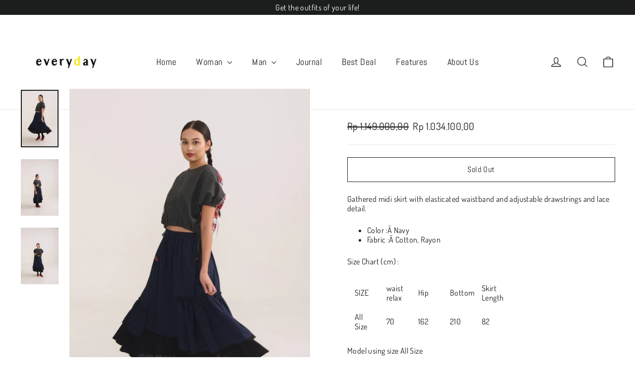

--- FILE ---
content_type: text/html; charset=utf-8
request_url: https://weareveryday.co/products/emma-skirt-checked-navy
body_size: 26418
content:
<!doctype html>
<html class="no-js" lang="en" dir="ltr">
<head>
  <meta charset="utf-8">
  <meta http-equiv="X-UA-Compatible" content="IE=edge,chrome=1">
  <meta name="viewport" content="width=device-width,initial-scale=1">
  <meta name="theme-color" content="#111111">
  <meta name="facebook-domain-verification" content="sc96xor1erb4wn22zib3iousvw1qb8" />
  <link rel="canonical" href="https://weareveryday.co/products/emma-skirt-checked-navy">
  <link rel="preconnect" href="https://cdn.shopify.com">
  <link rel="preconnect" href="https://fonts.shopifycdn.com">
  <link rel="dns-prefetch" href="https://productreviews.shopifycdn.com">
  <link rel="dns-prefetch" href="https://ajax.googleapis.com">
  <link rel="dns-prefetch" href="https://maps.googleapis.com">
  <link rel="dns-prefetch" href="https://maps.gstatic.com"><title>Emma Skirt Checked Navy
&ndash; weareveryday.co
</title>
<meta name="description" content="Gathered midi skirt with elasticated waistband and adjustable drawstrings and lace detail. Color :Â Navy Fabric :Â Cotton, Rayon Size Chart (cm) : SIZE waist relax Hip Bottom Skirt Length All Size 70 162 210 82 Model using size All Size"><meta property="og:site_name" content="weareveryday.co">
  <meta property="og:url" content="https://weareveryday.co/products/emma-skirt-checked-navy">
  <meta property="og:title" content="Emma Skirt Checked Navy">
  <meta property="og:type" content="product">
  <meta property="og:description" content="Gathered midi skirt with elasticated waistband and adjustable drawstrings and lace detail. Color :Â Navy Fabric :Â Cotton, Rayon Size Chart (cm) : SIZE waist relax Hip Bottom Skirt Length All Size 70 162 210 82 Model using size All Size"><meta property="og:image" content="http://weareveryday.co/cdn/shop/files/WE_ACADEMIA_60589_7a02463e-1572-4de0-8dd8-79dbfbbf8557.jpg?v=1748578904">
    <meta property="og:image:secure_url" content="https://weareveryday.co/cdn/shop/files/WE_ACADEMIA_60589_7a02463e-1572-4de0-8dd8-79dbfbbf8557.jpg?v=1748578904">
    <meta property="og:image:width" content="2901">
    <meta property="og:image:height" content="4434"><meta name="twitter:site" content="@">
  <meta name="twitter:card" content="summary_large_image">
  <meta name="twitter:title" content="Emma Skirt Checked Navy">
  <meta name="twitter:description" content="Gathered midi skirt with elasticated waistband and adjustable drawstrings and lace detail. Color :Â Navy Fabric :Â Cotton, Rayon Size Chart (cm) : SIZE waist relax Hip Bottom Skirt Length All Size 70 162 210 82 Model using size All Size">
<style data-shopify>@font-face {
  font-family: Abel;
  font-weight: 400;
  font-style: normal;
  font-display: swap;
  src: url("//weareveryday.co/cdn/fonts/abel/abel_n4.0254805ccf79872a96d53996a984f2b9039f9995.woff2") format("woff2"),
       url("//weareveryday.co/cdn/fonts/abel/abel_n4.635ebaebd760542724b79271de73bae7c2091173.woff") format("woff");
}

  @font-face {
  font-family: Dosis;
  font-weight: 400;
  font-style: normal;
  font-display: swap;
  src: url("//weareveryday.co/cdn/fonts/dosis/dosis_n4.977e9084289f6e2f8ab186528d9d593792fcc4b3.woff2") format("woff2"),
       url("//weareveryday.co/cdn/fonts/dosis/dosis_n4.ba934f995bb5ba536e3ff20a5c5c4a9e65b87a94.woff") format("woff");
}


  @font-face {
  font-family: Dosis;
  font-weight: 600;
  font-style: normal;
  font-display: swap;
  src: url("//weareveryday.co/cdn/fonts/dosis/dosis_n6.91df0de34c355331d8ce29b63ed78b6feca5b856.woff2") format("woff2"),
       url("//weareveryday.co/cdn/fonts/dosis/dosis_n6.4242a4da7c1f57ce7eeb0b2bbff3e1e1dded9c88.woff") format("woff");
}

  
  
</style><link href="//weareveryday.co/cdn/shop/t/2/assets/theme.css?v=29043636783063935931696486802" rel="stylesheet" type="text/css" media="all" />
<style data-shopify>:root {
    --typeHeaderPrimary: Abel;
    --typeHeaderFallback: sans-serif;
    --typeHeaderSize: 43px;
    --typeHeaderWeight: 400;
    --typeHeaderLineHeight: 0.9;
    --typeHeaderSpacing: 0.025em;

    --typeBasePrimary:Dosis;
    --typeBaseFallback:sans-serif;
    --typeBaseSize: 16px;
    --typeBaseWeight: 400;
    --typeBaseLineHeight: 1.2;
    --typeBaseSpacing: 0.025em;

    --iconWeight: 3px;
    --iconLinecaps: miter;
  }

  
.collection-hero__content:before,
  .hero__image-wrapper:before,
  .hero__media:before {
    background-image: linear-gradient(to bottom, rgba(0, 0, 0, 0.0) 0%, rgba(0, 0, 0, 0.0) 40%, rgba(0, 0, 0, 0.62) 100%);
  }

  .skrim__item-content .skrim__overlay:after {
    background-image: linear-gradient(to bottom, rgba(0, 0, 0, 0.0) 30%, rgba(0, 0, 0, 0.62) 100%);
  }

  .placeholder-content {
    background-image: linear-gradient(100deg, #ffffff 40%, #f7f7f7 63%, #ffffff 79%);
  }</style><script>
    document.documentElement.className = document.documentElement.className.replace('no-js', 'js');

    window.theme = window.theme || {};
    theme.routes = {
      home: "/",
      cart: "/cart.js",
      cartPage: "/cart",
      cartAdd: "/cart/add.js",
      cartChange: "/cart/change.js"
    };
    theme.strings = {
      soldOut: "Sold Out",
      unavailable: "Unavailable",
      inStockLabel: "In stock, ready to ship",
      stockLabel: "Low stock - [count] items left",
      willNotShipUntil: "Ready to ship [date]",
      willBeInStockAfter: "Back in stock [date]",
      waitingForStock: "Inventory on the way",
      cartSavings: "You're saving [savings]",
      cartEmpty: "Your cart is currently empty.",
      cartTermsConfirmation: "You must agree with the terms and conditions of sales to check out",
      searchCollections: "Collections:",
      searchPages: "Pages:",
      searchArticles: "Articles:"
    };
    theme.settings = {
      dynamicVariantsEnable: true,
      cartType: "drawer",
      isCustomerTemplate: false,
      moneyFormat: "Rp {{amount_with_comma_separator}}",
      predictiveSearch: true,
      predictiveSearchType: "product,article,page,collection",
      quickView: false,
      themeName: 'Motion',
      themeVersion: "8.2.0"
    };
  </script>

  <script>window.performance && window.performance.mark && window.performance.mark('shopify.content_for_header.start');</script><meta name="facebook-domain-verification" content="8o4u48mig8tbbue8itv59wcbsckxp6">
<meta id="shopify-digital-wallet" name="shopify-digital-wallet" content="/55205888042/digital_wallets/dialog">
<link rel="alternate" type="application/json+oembed" href="https://weareveryday.co/products/emma-skirt-checked-navy.oembed">
<script async="async" src="/checkouts/internal/preloads.js?locale=en-ID"></script>
<script id="shopify-features" type="application/json">{"accessToken":"ff0c4effac3788ad75485b89ea494b02","betas":["rich-media-storefront-analytics"],"domain":"weareveryday.co","predictiveSearch":true,"shopId":55205888042,"locale":"en"}</script>
<script>var Shopify = Shopify || {};
Shopify.shop = "weareveryday-co.myshopify.com";
Shopify.locale = "en";
Shopify.currency = {"active":"IDR","rate":"1.0"};
Shopify.country = "ID";
Shopify.theme = {"name":"Motion","id":121306480682,"schema_name":"Motion","schema_version":"8.2.0","theme_store_id":847,"role":"main"};
Shopify.theme.handle = "null";
Shopify.theme.style = {"id":null,"handle":null};
Shopify.cdnHost = "weareveryday.co/cdn";
Shopify.routes = Shopify.routes || {};
Shopify.routes.root = "/";</script>
<script type="module">!function(o){(o.Shopify=o.Shopify||{}).modules=!0}(window);</script>
<script>!function(o){function n(){var o=[];function n(){o.push(Array.prototype.slice.apply(arguments))}return n.q=o,n}var t=o.Shopify=o.Shopify||{};t.loadFeatures=n(),t.autoloadFeatures=n()}(window);</script>
<script id="shop-js-analytics" type="application/json">{"pageType":"product"}</script>
<script defer="defer" async type="module" src="//weareveryday.co/cdn/shopifycloud/shop-js/modules/v2/client.init-shop-cart-sync_BdyHc3Nr.en.esm.js"></script>
<script defer="defer" async type="module" src="//weareveryday.co/cdn/shopifycloud/shop-js/modules/v2/chunk.common_Daul8nwZ.esm.js"></script>
<script type="module">
  await import("//weareveryday.co/cdn/shopifycloud/shop-js/modules/v2/client.init-shop-cart-sync_BdyHc3Nr.en.esm.js");
await import("//weareveryday.co/cdn/shopifycloud/shop-js/modules/v2/chunk.common_Daul8nwZ.esm.js");

  window.Shopify.SignInWithShop?.initShopCartSync?.({"fedCMEnabled":true,"windoidEnabled":true});

</script>
<script>(function() {
  var isLoaded = false;
  function asyncLoad() {
    if (isLoaded) return;
    isLoaded = true;
    var urls = ["https:\/\/gateway.apaylater.com\/plugins\/shopify-product-detail.js?shop=weareveryday-co.myshopify.com","https:\/\/gateway.apaylater.com\/plugins\/shopify-product-list.js?shop=weareveryday-co.myshopify.com","https:\/\/disco-static.productessentials.app\/main.js?shop=weareveryday-co.myshopify.com"];
    for (var i = 0; i < urls.length; i++) {
      var s = document.createElement('script');
      s.type = 'text/javascript';
      s.async = true;
      s.src = urls[i];
      var x = document.getElementsByTagName('script')[0];
      x.parentNode.insertBefore(s, x);
    }
  };
  if(window.attachEvent) {
    window.attachEvent('onload', asyncLoad);
  } else {
    window.addEventListener('load', asyncLoad, false);
  }
})();</script>
<script id="__st">var __st={"a":55205888042,"offset":25200,"reqid":"ef938374-bc3e-4da3-a7b5-8ec22c43feb3-1769005329","pageurl":"weareveryday.co\/products\/emma-skirt-checked-navy","u":"66a0ab7550b2","p":"product","rtyp":"product","rid":7058225135658};</script>
<script>window.ShopifyPaypalV4VisibilityTracking = true;</script>
<script id="captcha-bootstrap">!function(){'use strict';const t='contact',e='account',n='new_comment',o=[[t,t],['blogs',n],['comments',n],[t,'customer']],c=[[e,'customer_login'],[e,'guest_login'],[e,'recover_customer_password'],[e,'create_customer']],r=t=>t.map((([t,e])=>`form[action*='/${t}']:not([data-nocaptcha='true']) input[name='form_type'][value='${e}']`)).join(','),a=t=>()=>t?[...document.querySelectorAll(t)].map((t=>t.form)):[];function s(){const t=[...o],e=r(t);return a(e)}const i='password',u='form_key',d=['recaptcha-v3-token','g-recaptcha-response','h-captcha-response',i],f=()=>{try{return window.sessionStorage}catch{return}},m='__shopify_v',_=t=>t.elements[u];function p(t,e,n=!1){try{const o=window.sessionStorage,c=JSON.parse(o.getItem(e)),{data:r}=function(t){const{data:e,action:n}=t;return t[m]||n?{data:e,action:n}:{data:t,action:n}}(c);for(const[e,n]of Object.entries(r))t.elements[e]&&(t.elements[e].value=n);n&&o.removeItem(e)}catch(o){console.error('form repopulation failed',{error:o})}}const l='form_type',E='cptcha';function T(t){t.dataset[E]=!0}const w=window,h=w.document,L='Shopify',v='ce_forms',y='captcha';let A=!1;((t,e)=>{const n=(g='f06e6c50-85a8-45c8-87d0-21a2b65856fe',I='https://cdn.shopify.com/shopifycloud/storefront-forms-hcaptcha/ce_storefront_forms_captcha_hcaptcha.v1.5.2.iife.js',D={infoText:'Protected by hCaptcha',privacyText:'Privacy',termsText:'Terms'},(t,e,n)=>{const o=w[L][v],c=o.bindForm;if(c)return c(t,g,e,D).then(n);var r;o.q.push([[t,g,e,D],n]),r=I,A||(h.body.append(Object.assign(h.createElement('script'),{id:'captcha-provider',async:!0,src:r})),A=!0)});var g,I,D;w[L]=w[L]||{},w[L][v]=w[L][v]||{},w[L][v].q=[],w[L][y]=w[L][y]||{},w[L][y].protect=function(t,e){n(t,void 0,e),T(t)},Object.freeze(w[L][y]),function(t,e,n,w,h,L){const[v,y,A,g]=function(t,e,n){const i=e?o:[],u=t?c:[],d=[...i,...u],f=r(d),m=r(i),_=r(d.filter((([t,e])=>n.includes(e))));return[a(f),a(m),a(_),s()]}(w,h,L),I=t=>{const e=t.target;return e instanceof HTMLFormElement?e:e&&e.form},D=t=>v().includes(t);t.addEventListener('submit',(t=>{const e=I(t);if(!e)return;const n=D(e)&&!e.dataset.hcaptchaBound&&!e.dataset.recaptchaBound,o=_(e),c=g().includes(e)&&(!o||!o.value);(n||c)&&t.preventDefault(),c&&!n&&(function(t){try{if(!f())return;!function(t){const e=f();if(!e)return;const n=_(t);if(!n)return;const o=n.value;o&&e.removeItem(o)}(t);const e=Array.from(Array(32),(()=>Math.random().toString(36)[2])).join('');!function(t,e){_(t)||t.append(Object.assign(document.createElement('input'),{type:'hidden',name:u})),t.elements[u].value=e}(t,e),function(t,e){const n=f();if(!n)return;const o=[...t.querySelectorAll(`input[type='${i}']`)].map((({name:t})=>t)),c=[...d,...o],r={};for(const[a,s]of new FormData(t).entries())c.includes(a)||(r[a]=s);n.setItem(e,JSON.stringify({[m]:1,action:t.action,data:r}))}(t,e)}catch(e){console.error('failed to persist form',e)}}(e),e.submit())}));const S=(t,e)=>{t&&!t.dataset[E]&&(n(t,e.some((e=>e===t))),T(t))};for(const o of['focusin','change'])t.addEventListener(o,(t=>{const e=I(t);D(e)&&S(e,y())}));const B=e.get('form_key'),M=e.get(l),P=B&&M;t.addEventListener('DOMContentLoaded',(()=>{const t=y();if(P)for(const e of t)e.elements[l].value===M&&p(e,B);[...new Set([...A(),...v().filter((t=>'true'===t.dataset.shopifyCaptcha))])].forEach((e=>S(e,t)))}))}(h,new URLSearchParams(w.location.search),n,t,e,['guest_login'])})(!0,!0)}();</script>
<script integrity="sha256-4kQ18oKyAcykRKYeNunJcIwy7WH5gtpwJnB7kiuLZ1E=" data-source-attribution="shopify.loadfeatures" defer="defer" src="//weareveryday.co/cdn/shopifycloud/storefront/assets/storefront/load_feature-a0a9edcb.js" crossorigin="anonymous"></script>
<script data-source-attribution="shopify.dynamic_checkout.dynamic.init">var Shopify=Shopify||{};Shopify.PaymentButton=Shopify.PaymentButton||{isStorefrontPortableWallets:!0,init:function(){window.Shopify.PaymentButton.init=function(){};var t=document.createElement("script");t.src="https://weareveryday.co/cdn/shopifycloud/portable-wallets/latest/portable-wallets.en.js",t.type="module",document.head.appendChild(t)}};
</script>
<script data-source-attribution="shopify.dynamic_checkout.buyer_consent">
  function portableWalletsHideBuyerConsent(e){var t=document.getElementById("shopify-buyer-consent"),n=document.getElementById("shopify-subscription-policy-button");t&&n&&(t.classList.add("hidden"),t.setAttribute("aria-hidden","true"),n.removeEventListener("click",e))}function portableWalletsShowBuyerConsent(e){var t=document.getElementById("shopify-buyer-consent"),n=document.getElementById("shopify-subscription-policy-button");t&&n&&(t.classList.remove("hidden"),t.removeAttribute("aria-hidden"),n.addEventListener("click",e))}window.Shopify?.PaymentButton&&(window.Shopify.PaymentButton.hideBuyerConsent=portableWalletsHideBuyerConsent,window.Shopify.PaymentButton.showBuyerConsent=portableWalletsShowBuyerConsent);
</script>
<script>
  function portableWalletsCleanup(e){e&&e.src&&console.error("Failed to load portable wallets script "+e.src);var t=document.querySelectorAll("shopify-accelerated-checkout .shopify-payment-button__skeleton, shopify-accelerated-checkout-cart .wallet-cart-button__skeleton"),e=document.getElementById("shopify-buyer-consent");for(let e=0;e<t.length;e++)t[e].remove();e&&e.remove()}function portableWalletsNotLoadedAsModule(e){e instanceof ErrorEvent&&"string"==typeof e.message&&e.message.includes("import.meta")&&"string"==typeof e.filename&&e.filename.includes("portable-wallets")&&(window.removeEventListener("error",portableWalletsNotLoadedAsModule),window.Shopify.PaymentButton.failedToLoad=e,"loading"===document.readyState?document.addEventListener("DOMContentLoaded",window.Shopify.PaymentButton.init):window.Shopify.PaymentButton.init())}window.addEventListener("error",portableWalletsNotLoadedAsModule);
</script>

<script type="module" src="https://weareveryday.co/cdn/shopifycloud/portable-wallets/latest/portable-wallets.en.js" onError="portableWalletsCleanup(this)" crossorigin="anonymous"></script>
<script nomodule>
  document.addEventListener("DOMContentLoaded", portableWalletsCleanup);
</script>

<link id="shopify-accelerated-checkout-styles" rel="stylesheet" media="screen" href="https://weareveryday.co/cdn/shopifycloud/portable-wallets/latest/accelerated-checkout-backwards-compat.css" crossorigin="anonymous">
<style id="shopify-accelerated-checkout-cart">
        #shopify-buyer-consent {
  margin-top: 1em;
  display: inline-block;
  width: 100%;
}

#shopify-buyer-consent.hidden {
  display: none;
}

#shopify-subscription-policy-button {
  background: none;
  border: none;
  padding: 0;
  text-decoration: underline;
  font-size: inherit;
  cursor: pointer;
}

#shopify-subscription-policy-button::before {
  box-shadow: none;
}

      </style>

<script>window.performance && window.performance.mark && window.performance.mark('shopify.content_for_header.end');</script>

  <script src="//weareveryday.co/cdn/shop/t/2/assets/vendor-scripts-v13.js" defer="defer"></script><script src="//weareveryday.co/cdn/shop/t/2/assets/theme.js?v=149589828062399591451639564184" defer="defer"></script><script src="https://cdn.shopify.com/extensions/019b0ca3-aa13-7aa2-a0b4-6cb667a1f6f7/essential-countdown-timer-55/assets/countdown_timer_essential_apps.min.js" type="text/javascript" defer="defer"></script>
<link href="https://monorail-edge.shopifysvc.com" rel="dns-prefetch">
<script>(function(){if ("sendBeacon" in navigator && "performance" in window) {try {var session_token_from_headers = performance.getEntriesByType('navigation')[0].serverTiming.find(x => x.name == '_s').description;} catch {var session_token_from_headers = undefined;}var session_cookie_matches = document.cookie.match(/_shopify_s=([^;]*)/);var session_token_from_cookie = session_cookie_matches && session_cookie_matches.length === 2 ? session_cookie_matches[1] : "";var session_token = session_token_from_headers || session_token_from_cookie || "";function handle_abandonment_event(e) {var entries = performance.getEntries().filter(function(entry) {return /monorail-edge.shopifysvc.com/.test(entry.name);});if (!window.abandonment_tracked && entries.length === 0) {window.abandonment_tracked = true;var currentMs = Date.now();var navigation_start = performance.timing.navigationStart;var payload = {shop_id: 55205888042,url: window.location.href,navigation_start,duration: currentMs - navigation_start,session_token,page_type: "product"};window.navigator.sendBeacon("https://monorail-edge.shopifysvc.com/v1/produce", JSON.stringify({schema_id: "online_store_buyer_site_abandonment/1.1",payload: payload,metadata: {event_created_at_ms: currentMs,event_sent_at_ms: currentMs}}));}}window.addEventListener('pagehide', handle_abandonment_event);}}());</script>
<script id="web-pixels-manager-setup">(function e(e,d,r,n,o){if(void 0===o&&(o={}),!Boolean(null===(a=null===(i=window.Shopify)||void 0===i?void 0:i.analytics)||void 0===a?void 0:a.replayQueue)){var i,a;window.Shopify=window.Shopify||{};var t=window.Shopify;t.analytics=t.analytics||{};var s=t.analytics;s.replayQueue=[],s.publish=function(e,d,r){return s.replayQueue.push([e,d,r]),!0};try{self.performance.mark("wpm:start")}catch(e){}var l=function(){var e={modern:/Edge?\/(1{2}[4-9]|1[2-9]\d|[2-9]\d{2}|\d{4,})\.\d+(\.\d+|)|Firefox\/(1{2}[4-9]|1[2-9]\d|[2-9]\d{2}|\d{4,})\.\d+(\.\d+|)|Chrom(ium|e)\/(9{2}|\d{3,})\.\d+(\.\d+|)|(Maci|X1{2}).+ Version\/(15\.\d+|(1[6-9]|[2-9]\d|\d{3,})\.\d+)([,.]\d+|)( \(\w+\)|)( Mobile\/\w+|) Safari\/|Chrome.+OPR\/(9{2}|\d{3,})\.\d+\.\d+|(CPU[ +]OS|iPhone[ +]OS|CPU[ +]iPhone|CPU IPhone OS|CPU iPad OS)[ +]+(15[._]\d+|(1[6-9]|[2-9]\d|\d{3,})[._]\d+)([._]\d+|)|Android:?[ /-](13[3-9]|1[4-9]\d|[2-9]\d{2}|\d{4,})(\.\d+|)(\.\d+|)|Android.+Firefox\/(13[5-9]|1[4-9]\d|[2-9]\d{2}|\d{4,})\.\d+(\.\d+|)|Android.+Chrom(ium|e)\/(13[3-9]|1[4-9]\d|[2-9]\d{2}|\d{4,})\.\d+(\.\d+|)|SamsungBrowser\/([2-9]\d|\d{3,})\.\d+/,legacy:/Edge?\/(1[6-9]|[2-9]\d|\d{3,})\.\d+(\.\d+|)|Firefox\/(5[4-9]|[6-9]\d|\d{3,})\.\d+(\.\d+|)|Chrom(ium|e)\/(5[1-9]|[6-9]\d|\d{3,})\.\d+(\.\d+|)([\d.]+$|.*Safari\/(?![\d.]+ Edge\/[\d.]+$))|(Maci|X1{2}).+ Version\/(10\.\d+|(1[1-9]|[2-9]\d|\d{3,})\.\d+)([,.]\d+|)( \(\w+\)|)( Mobile\/\w+|) Safari\/|Chrome.+OPR\/(3[89]|[4-9]\d|\d{3,})\.\d+\.\d+|(CPU[ +]OS|iPhone[ +]OS|CPU[ +]iPhone|CPU IPhone OS|CPU iPad OS)[ +]+(10[._]\d+|(1[1-9]|[2-9]\d|\d{3,})[._]\d+)([._]\d+|)|Android:?[ /-](13[3-9]|1[4-9]\d|[2-9]\d{2}|\d{4,})(\.\d+|)(\.\d+|)|Mobile Safari.+OPR\/([89]\d|\d{3,})\.\d+\.\d+|Android.+Firefox\/(13[5-9]|1[4-9]\d|[2-9]\d{2}|\d{4,})\.\d+(\.\d+|)|Android.+Chrom(ium|e)\/(13[3-9]|1[4-9]\d|[2-9]\d{2}|\d{4,})\.\d+(\.\d+|)|Android.+(UC? ?Browser|UCWEB|U3)[ /]?(15\.([5-9]|\d{2,})|(1[6-9]|[2-9]\d|\d{3,})\.\d+)\.\d+|SamsungBrowser\/(5\.\d+|([6-9]|\d{2,})\.\d+)|Android.+MQ{2}Browser\/(14(\.(9|\d{2,})|)|(1[5-9]|[2-9]\d|\d{3,})(\.\d+|))(\.\d+|)|K[Aa][Ii]OS\/(3\.\d+|([4-9]|\d{2,})\.\d+)(\.\d+|)/},d=e.modern,r=e.legacy,n=navigator.userAgent;return n.match(d)?"modern":n.match(r)?"legacy":"unknown"}(),u="modern"===l?"modern":"legacy",c=(null!=n?n:{modern:"",legacy:""})[u],f=function(e){return[e.baseUrl,"/wpm","/b",e.hashVersion,"modern"===e.buildTarget?"m":"l",".js"].join("")}({baseUrl:d,hashVersion:r,buildTarget:u}),m=function(e){var d=e.version,r=e.bundleTarget,n=e.surface,o=e.pageUrl,i=e.monorailEndpoint;return{emit:function(e){var a=e.status,t=e.errorMsg,s=(new Date).getTime(),l=JSON.stringify({metadata:{event_sent_at_ms:s},events:[{schema_id:"web_pixels_manager_load/3.1",payload:{version:d,bundle_target:r,page_url:o,status:a,surface:n,error_msg:t},metadata:{event_created_at_ms:s}}]});if(!i)return console&&console.warn&&console.warn("[Web Pixels Manager] No Monorail endpoint provided, skipping logging."),!1;try{return self.navigator.sendBeacon.bind(self.navigator)(i,l)}catch(e){}var u=new XMLHttpRequest;try{return u.open("POST",i,!0),u.setRequestHeader("Content-Type","text/plain"),u.send(l),!0}catch(e){return console&&console.warn&&console.warn("[Web Pixels Manager] Got an unhandled error while logging to Monorail."),!1}}}}({version:r,bundleTarget:l,surface:e.surface,pageUrl:self.location.href,monorailEndpoint:e.monorailEndpoint});try{o.browserTarget=l,function(e){var d=e.src,r=e.async,n=void 0===r||r,o=e.onload,i=e.onerror,a=e.sri,t=e.scriptDataAttributes,s=void 0===t?{}:t,l=document.createElement("script"),u=document.querySelector("head"),c=document.querySelector("body");if(l.async=n,l.src=d,a&&(l.integrity=a,l.crossOrigin="anonymous"),s)for(var f in s)if(Object.prototype.hasOwnProperty.call(s,f))try{l.dataset[f]=s[f]}catch(e){}if(o&&l.addEventListener("load",o),i&&l.addEventListener("error",i),u)u.appendChild(l);else{if(!c)throw new Error("Did not find a head or body element to append the script");c.appendChild(l)}}({src:f,async:!0,onload:function(){if(!function(){var e,d;return Boolean(null===(d=null===(e=window.Shopify)||void 0===e?void 0:e.analytics)||void 0===d?void 0:d.initialized)}()){var d=window.webPixelsManager.init(e)||void 0;if(d){var r=window.Shopify.analytics;r.replayQueue.forEach((function(e){var r=e[0],n=e[1],o=e[2];d.publishCustomEvent(r,n,o)})),r.replayQueue=[],r.publish=d.publishCustomEvent,r.visitor=d.visitor,r.initialized=!0}}},onerror:function(){return m.emit({status:"failed",errorMsg:"".concat(f," has failed to load")})},sri:function(e){var d=/^sha384-[A-Za-z0-9+/=]+$/;return"string"==typeof e&&d.test(e)}(c)?c:"",scriptDataAttributes:o}),m.emit({status:"loading"})}catch(e){m.emit({status:"failed",errorMsg:(null==e?void 0:e.message)||"Unknown error"})}}})({shopId: 55205888042,storefrontBaseUrl: "https://weareveryday.co",extensionsBaseUrl: "https://extensions.shopifycdn.com/cdn/shopifycloud/web-pixels-manager",monorailEndpoint: "https://monorail-edge.shopifysvc.com/unstable/produce_batch",surface: "storefront-renderer",enabledBetaFlags: ["2dca8a86"],webPixelsConfigList: [{"id":"94437418","configuration":"{\"pixel_id\":\"676467727030130\",\"pixel_type\":\"facebook_pixel\",\"metaapp_system_user_token\":\"-\"}","eventPayloadVersion":"v1","runtimeContext":"OPEN","scriptVersion":"ca16bc87fe92b6042fbaa3acc2fbdaa6","type":"APP","apiClientId":2329312,"privacyPurposes":["ANALYTICS","MARKETING","SALE_OF_DATA"],"dataSharingAdjustments":{"protectedCustomerApprovalScopes":["read_customer_address","read_customer_email","read_customer_name","read_customer_personal_data","read_customer_phone"]}},{"id":"shopify-app-pixel","configuration":"{}","eventPayloadVersion":"v1","runtimeContext":"STRICT","scriptVersion":"0450","apiClientId":"shopify-pixel","type":"APP","privacyPurposes":["ANALYTICS","MARKETING"]},{"id":"shopify-custom-pixel","eventPayloadVersion":"v1","runtimeContext":"LAX","scriptVersion":"0450","apiClientId":"shopify-pixel","type":"CUSTOM","privacyPurposes":["ANALYTICS","MARKETING"]}],isMerchantRequest: false,initData: {"shop":{"name":"weareveryday.co","paymentSettings":{"currencyCode":"IDR"},"myshopifyDomain":"weareveryday-co.myshopify.com","countryCode":"ID","storefrontUrl":"https:\/\/weareveryday.co"},"customer":null,"cart":null,"checkout":null,"productVariants":[{"price":{"amount":1034100.0,"currencyCode":"IDR"},"product":{"title":"Emma Skirt Checked Navy","vendor":"weareveryday.co","id":"7058225135658","untranslatedTitle":"Emma Skirt Checked Navy","url":"\/products\/emma-skirt-checked-navy","type":""},"id":"40949237022762","image":{"src":"\/\/weareveryday.co\/cdn\/shop\/files\/WE_ACADEMIA_60589_7a02463e-1572-4de0-8dd8-79dbfbbf8557.jpg?v=1748578904"},"sku":"117010206079241A1","title":"Default Title","untranslatedTitle":"Default Title"}],"purchasingCompany":null},},"https://weareveryday.co/cdn","fcfee988w5aeb613cpc8e4bc33m6693e112",{"modern":"","legacy":""},{"shopId":"55205888042","storefrontBaseUrl":"https:\/\/weareveryday.co","extensionBaseUrl":"https:\/\/extensions.shopifycdn.com\/cdn\/shopifycloud\/web-pixels-manager","surface":"storefront-renderer","enabledBetaFlags":"[\"2dca8a86\"]","isMerchantRequest":"false","hashVersion":"fcfee988w5aeb613cpc8e4bc33m6693e112","publish":"custom","events":"[[\"page_viewed\",{}],[\"product_viewed\",{\"productVariant\":{\"price\":{\"amount\":1034100.0,\"currencyCode\":\"IDR\"},\"product\":{\"title\":\"Emma Skirt Checked Navy\",\"vendor\":\"weareveryday.co\",\"id\":\"7058225135658\",\"untranslatedTitle\":\"Emma Skirt Checked Navy\",\"url\":\"\/products\/emma-skirt-checked-navy\",\"type\":\"\"},\"id\":\"40949237022762\",\"image\":{\"src\":\"\/\/weareveryday.co\/cdn\/shop\/files\/WE_ACADEMIA_60589_7a02463e-1572-4de0-8dd8-79dbfbbf8557.jpg?v=1748578904\"},\"sku\":\"117010206079241A1\",\"title\":\"Default Title\",\"untranslatedTitle\":\"Default Title\"}}]]"});</script><script>
  window.ShopifyAnalytics = window.ShopifyAnalytics || {};
  window.ShopifyAnalytics.meta = window.ShopifyAnalytics.meta || {};
  window.ShopifyAnalytics.meta.currency = 'IDR';
  var meta = {"product":{"id":7058225135658,"gid":"gid:\/\/shopify\/Product\/7058225135658","vendor":"weareveryday.co","type":"","handle":"emma-skirt-checked-navy","variants":[{"id":40949237022762,"price":103410000,"name":"Emma Skirt Checked Navy","public_title":null,"sku":"117010206079241A1"}],"remote":false},"page":{"pageType":"product","resourceType":"product","resourceId":7058225135658,"requestId":"ef938374-bc3e-4da3-a7b5-8ec22c43feb3-1769005329"}};
  for (var attr in meta) {
    window.ShopifyAnalytics.meta[attr] = meta[attr];
  }
</script>
<script class="analytics">
  (function () {
    var customDocumentWrite = function(content) {
      var jquery = null;

      if (window.jQuery) {
        jquery = window.jQuery;
      } else if (window.Checkout && window.Checkout.$) {
        jquery = window.Checkout.$;
      }

      if (jquery) {
        jquery('body').append(content);
      }
    };

    var hasLoggedConversion = function(token) {
      if (token) {
        return document.cookie.indexOf('loggedConversion=' + token) !== -1;
      }
      return false;
    }

    var setCookieIfConversion = function(token) {
      if (token) {
        var twoMonthsFromNow = new Date(Date.now());
        twoMonthsFromNow.setMonth(twoMonthsFromNow.getMonth() + 2);

        document.cookie = 'loggedConversion=' + token + '; expires=' + twoMonthsFromNow;
      }
    }

    var trekkie = window.ShopifyAnalytics.lib = window.trekkie = window.trekkie || [];
    if (trekkie.integrations) {
      return;
    }
    trekkie.methods = [
      'identify',
      'page',
      'ready',
      'track',
      'trackForm',
      'trackLink'
    ];
    trekkie.factory = function(method) {
      return function() {
        var args = Array.prototype.slice.call(arguments);
        args.unshift(method);
        trekkie.push(args);
        return trekkie;
      };
    };
    for (var i = 0; i < trekkie.methods.length; i++) {
      var key = trekkie.methods[i];
      trekkie[key] = trekkie.factory(key);
    }
    trekkie.load = function(config) {
      trekkie.config = config || {};
      trekkie.config.initialDocumentCookie = document.cookie;
      var first = document.getElementsByTagName('script')[0];
      var script = document.createElement('script');
      script.type = 'text/javascript';
      script.onerror = function(e) {
        var scriptFallback = document.createElement('script');
        scriptFallback.type = 'text/javascript';
        scriptFallback.onerror = function(error) {
                var Monorail = {
      produce: function produce(monorailDomain, schemaId, payload) {
        var currentMs = new Date().getTime();
        var event = {
          schema_id: schemaId,
          payload: payload,
          metadata: {
            event_created_at_ms: currentMs,
            event_sent_at_ms: currentMs
          }
        };
        return Monorail.sendRequest("https://" + monorailDomain + "/v1/produce", JSON.stringify(event));
      },
      sendRequest: function sendRequest(endpointUrl, payload) {
        // Try the sendBeacon API
        if (window && window.navigator && typeof window.navigator.sendBeacon === 'function' && typeof window.Blob === 'function' && !Monorail.isIos12()) {
          var blobData = new window.Blob([payload], {
            type: 'text/plain'
          });

          if (window.navigator.sendBeacon(endpointUrl, blobData)) {
            return true;
          } // sendBeacon was not successful

        } // XHR beacon

        var xhr = new XMLHttpRequest();

        try {
          xhr.open('POST', endpointUrl);
          xhr.setRequestHeader('Content-Type', 'text/plain');
          xhr.send(payload);
        } catch (e) {
          console.log(e);
        }

        return false;
      },
      isIos12: function isIos12() {
        return window.navigator.userAgent.lastIndexOf('iPhone; CPU iPhone OS 12_') !== -1 || window.navigator.userAgent.lastIndexOf('iPad; CPU OS 12_') !== -1;
      }
    };
    Monorail.produce('monorail-edge.shopifysvc.com',
      'trekkie_storefront_load_errors/1.1',
      {shop_id: 55205888042,
      theme_id: 121306480682,
      app_name: "storefront",
      context_url: window.location.href,
      source_url: "//weareveryday.co/cdn/s/trekkie.storefront.cd680fe47e6c39ca5d5df5f0a32d569bc48c0f27.min.js"});

        };
        scriptFallback.async = true;
        scriptFallback.src = '//weareveryday.co/cdn/s/trekkie.storefront.cd680fe47e6c39ca5d5df5f0a32d569bc48c0f27.min.js';
        first.parentNode.insertBefore(scriptFallback, first);
      };
      script.async = true;
      script.src = '//weareveryday.co/cdn/s/trekkie.storefront.cd680fe47e6c39ca5d5df5f0a32d569bc48c0f27.min.js';
      first.parentNode.insertBefore(script, first);
    };
    trekkie.load(
      {"Trekkie":{"appName":"storefront","development":false,"defaultAttributes":{"shopId":55205888042,"isMerchantRequest":null,"themeId":121306480682,"themeCityHash":"531729682993676322","contentLanguage":"en","currency":"IDR","eventMetadataId":"7434da24-1917-4eb3-942d-6ba3b061d7c1"},"isServerSideCookieWritingEnabled":true,"monorailRegion":"shop_domain","enabledBetaFlags":["65f19447"]},"Session Attribution":{},"S2S":{"facebookCapiEnabled":true,"source":"trekkie-storefront-renderer","apiClientId":580111}}
    );

    var loaded = false;
    trekkie.ready(function() {
      if (loaded) return;
      loaded = true;

      window.ShopifyAnalytics.lib = window.trekkie;

      var originalDocumentWrite = document.write;
      document.write = customDocumentWrite;
      try { window.ShopifyAnalytics.merchantGoogleAnalytics.call(this); } catch(error) {};
      document.write = originalDocumentWrite;

      window.ShopifyAnalytics.lib.page(null,{"pageType":"product","resourceType":"product","resourceId":7058225135658,"requestId":"ef938374-bc3e-4da3-a7b5-8ec22c43feb3-1769005329","shopifyEmitted":true});

      var match = window.location.pathname.match(/checkouts\/(.+)\/(thank_you|post_purchase)/)
      var token = match? match[1]: undefined;
      if (!hasLoggedConversion(token)) {
        setCookieIfConversion(token);
        window.ShopifyAnalytics.lib.track("Viewed Product",{"currency":"IDR","variantId":40949237022762,"productId":7058225135658,"productGid":"gid:\/\/shopify\/Product\/7058225135658","name":"Emma Skirt Checked Navy","price":"1034100.00","sku":"117010206079241A1","brand":"weareveryday.co","variant":null,"category":"","nonInteraction":true,"remote":false},undefined,undefined,{"shopifyEmitted":true});
      window.ShopifyAnalytics.lib.track("monorail:\/\/trekkie_storefront_viewed_product\/1.1",{"currency":"IDR","variantId":40949237022762,"productId":7058225135658,"productGid":"gid:\/\/shopify\/Product\/7058225135658","name":"Emma Skirt Checked Navy","price":"1034100.00","sku":"117010206079241A1","brand":"weareveryday.co","variant":null,"category":"","nonInteraction":true,"remote":false,"referer":"https:\/\/weareveryday.co\/products\/emma-skirt-checked-navy"});
      }
    });


        var eventsListenerScript = document.createElement('script');
        eventsListenerScript.async = true;
        eventsListenerScript.src = "//weareveryday.co/cdn/shopifycloud/storefront/assets/shop_events_listener-3da45d37.js";
        document.getElementsByTagName('head')[0].appendChild(eventsListenerScript);

})();</script>
<script
  defer
  src="https://weareveryday.co/cdn/shopifycloud/perf-kit/shopify-perf-kit-3.0.4.min.js"
  data-application="storefront-renderer"
  data-shop-id="55205888042"
  data-render-region="gcp-us-central1"
  data-page-type="product"
  data-theme-instance-id="121306480682"
  data-theme-name="Motion"
  data-theme-version="8.2.0"
  data-monorail-region="shop_domain"
  data-resource-timing-sampling-rate="10"
  data-shs="true"
  data-shs-beacon="true"
  data-shs-export-with-fetch="true"
  data-shs-logs-sample-rate="1"
  data-shs-beacon-endpoint="https://weareveryday.co/api/collect"
></script>
</head>

<body class="template-product" data-transitions="true" data-type_header_capitalize="false" data-type_base_accent_transform="true" data-type_header_accent_transform="true" data-animate_sections="true" data-animate_underlines="true" data-animate_buttons="true" data-animate_images="true" data-animate_page_transition_style="page-slow-fade" data-type_header_text_alignment="true" data-animate_images_style="zoom-fade">

  
    <script type="text/javascript">window.setTimeout(function() { document.body.className += " loaded"; }, 25);</script>
  

  <a class="in-page-link visually-hidden skip-link" href="#MainContent">Skip to content</a>

  <div id="PageContainer" class="page-container">
    <div class="transition-body"><div id="shopify-section-header" class="shopify-section"><div id="NavDrawer" class="drawer drawer--right">
  <div class="drawer__contents">
    <div class="drawer__fixed-header">
      <div class="drawer__header appear-animation appear-delay-2">
        <div class="drawer__title"></div>
        <div class="drawer__close">
          <button type="button" class="drawer__close-button js-drawer-close">
            <svg aria-hidden="true" focusable="false" role="presentation" class="icon icon-close" viewBox="0 0 64 64"><path d="M19 17.61l27.12 27.13m0-27.12L19 44.74"/></svg>
            <span class="icon__fallback-text">Close menu</span>
          </button>
        </div>
      </div>
    </div>
    <div class="drawer__scrollable">
      <ul class="mobile-nav" role="navigation" aria-label="Primary"><li class="mobile-nav__item appear-animation appear-delay-3"><a href="/" class="mobile-nav__link">Home</a></li><li class="mobile-nav__item appear-animation appear-delay-4"><div class="mobile-nav__has-sublist"><a href="/collections/all" class="mobile-nav__link" id="Label-collections-all2">
                    Woman
                  </a>
                  <div class="mobile-nav__toggle">
                    <button type="button" class="collapsible-trigger collapsible--auto-height" aria-controls="Linklist-collections-all2" aria-labelledby="Label-collections-all2"><span class="collapsible-trigger__icon collapsible-trigger__icon--open" role="presentation">
  <svg aria-hidden="true" focusable="false" role="presentation" class="icon icon--wide icon-chevron-down" viewBox="0 0 28 16"><path d="M1.57 1.59l12.76 12.77L27.1 1.59" stroke-width="2" stroke="#000" fill="none" fill-rule="evenodd"/></svg>
</span>
</button>
                  </div></div><div id="Linklist-collections-all2" class="mobile-nav__sublist collapsible-content collapsible-content--all">
                <div class="collapsible-content__inner">
                  <ul class="mobile-nav__sublist"><li class="mobile-nav__item">
                        <div class="mobile-nav__child-item"><a href="/collections/new-drops" class="mobile-nav__link" id="Sublabel-collections-new-drops1">
                              New Drops
                            </a></div></li><li class="mobile-nav__item">
                        <div class="mobile-nav__child-item"><a href="/collections/all-drops-woman" class="mobile-nav__link" id="Sublabel-collections-all-drops-woman2">
                              All Drops
                            </a></div></li><li class="mobile-nav__item">
                        <div class="mobile-nav__child-item"><a href="/collections/all" class="mobile-nav__link" id="Sublabel-collections-all3">
                              Categories
                            </a><button type="button" class="collapsible-trigger" aria-controls="Sublinklist-collections-all2-collections-all3" aria-labelledby="Sublabel-collections-all3"><span class="collapsible-trigger__icon collapsible-trigger__icon--open collapsible-trigger__icon--circle" role="presentation">
  <svg aria-hidden="true" focusable="false" role="presentation" class="icon icon-plus" viewBox="0 0 20 20"><path fill="#444" d="M17.409 8.929h-6.695V2.258c0-.566-.506-1.029-1.071-1.029s-1.071.463-1.071 1.029v6.671H1.967C1.401 8.929.938 9.435.938 10s.463 1.071 1.029 1.071h6.605V17.7c0 .566.506 1.029 1.071 1.029s1.071-.463 1.071-1.029v-6.629h6.695c.566 0 1.029-.506 1.029-1.071s-.463-1.071-1.029-1.071z"/></svg>
  <svg aria-hidden="true" focusable="false" role="presentation" class="icon icon-minus" viewBox="0 0 20 20"><path fill="#444" d="M17.543 11.029H2.1A1.032 1.032 0 0 1 1.071 10c0-.566.463-1.029 1.029-1.029h15.443c.566 0 1.029.463 1.029 1.029 0 .566-.463 1.029-1.029 1.029z"/></svg>
</span>
</button></div><div id="Sublinklist-collections-all2-collections-all3" class="mobile-nav__sublist collapsible-content collapsible-content--all" aria-labelledby="Sublabel-collections-all3">
                            <div class="collapsible-content__inner">
                              <ul class="mobile-nav__grandchildlist"><li class="mobile-nav__item">
                                    <a href="/collections/tops" class="mobile-nav__link">
                                      Tops
                                    </a>
                                  </li><li class="mobile-nav__item">
                                    <a href="/collections/bottoms" class="mobile-nav__link">
                                      Bottoms
                                    </a>
                                  </li><li class="mobile-nav__item">
                                    <a href="/collections/dress" class="mobile-nav__link">
                                      Dresses
                                    </a>
                                  </li><li class="mobile-nav__item">
                                    <a href="/collections/outer" class="mobile-nav__link">
                                      Outers
                                    </a>
                                  </li><li class="mobile-nav__item">
                                    <a href="/collections/accessories" class="mobile-nav__link">
                                      Accessories
                                    </a>
                                  </li><li class="mobile-nav__item">
                                    <a href="/collections/sets-jumpsuits" class="mobile-nav__link">
                                      Sets & Jumpsuits
                                    </a>
                                  </li></ul>
                            </div>
                          </div></li><li class="mobile-nav__item">
                        <div class="mobile-nav__child-item"><a href="/collections/everyday-x-tuyuloveme" class="mobile-nav__link" id="Sublabel-collections-everyday-x-tuyuloveme4">
                              Collections
                            </a><button type="button" class="collapsible-trigger" aria-controls="Sublinklist-collections-all2-collections-everyday-x-tuyuloveme4" aria-labelledby="Sublabel-collections-everyday-x-tuyuloveme4"><span class="collapsible-trigger__icon collapsible-trigger__icon--open collapsible-trigger__icon--circle" role="presentation">
  <svg aria-hidden="true" focusable="false" role="presentation" class="icon icon-plus" viewBox="0 0 20 20"><path fill="#444" d="M17.409 8.929h-6.695V2.258c0-.566-.506-1.029-1.071-1.029s-1.071.463-1.071 1.029v6.671H1.967C1.401 8.929.938 9.435.938 10s.463 1.071 1.029 1.071h6.605V17.7c0 .566.506 1.029 1.071 1.029s1.071-.463 1.071-1.029v-6.629h6.695c.566 0 1.029-.506 1.029-1.071s-.463-1.071-1.029-1.071z"/></svg>
  <svg aria-hidden="true" focusable="false" role="presentation" class="icon icon-minus" viewBox="0 0 20 20"><path fill="#444" d="M17.543 11.029H2.1A1.032 1.032 0 0 1 1.071 10c0-.566.463-1.029 1.029-1.029h15.443c.566 0 1.029.463 1.029 1.029 0 .566-.463 1.029-1.029 1.029z"/></svg>
</span>
</button></div><div id="Sublinklist-collections-all2-collections-everyday-x-tuyuloveme4" class="mobile-nav__sublist collapsible-content collapsible-content--all" aria-labelledby="Sublabel-collections-everyday-x-tuyuloveme4">
                            <div class="collapsible-content__inner">
                              <ul class="mobile-nav__grandchildlist"><li class="mobile-nav__item">
                                    <a href="/collections/home-grown" class="mobile-nav__link">
                                      Home Grown
                                    </a>
                                  </li><li class="mobile-nav__item">
                                    <a href="/collections/bloomtopia" class="mobile-nav__link">
                                      Bloomtopia
                                    </a>
                                  </li><li class="mobile-nav__item">
                                    <a href="/collections/jardine" class="mobile-nav__link">
                                      Jardine
                                    </a>
                                  </li><li class="mobile-nav__item">
                                    <a href="/collections/energi-baik-hari-ini-woman" class="mobile-nav__link">
                                      everyday x EBHI
                                    </a>
                                  </li><li class="mobile-nav__item">
                                    <a href="/collections/academia" class="mobile-nav__link">
                                      Academia
                                    </a>
                                  </li><li class="mobile-nav__item">
                                    <a href="/collections/the-sound-of-colour" class="mobile-nav__link">
                                      The Sound Of Colour
                                    </a>
                                  </li><li class="mobile-nav__item">
                                    <a href="/collections/reminiscentia" class="mobile-nav__link">
                                      Reminiscentia
                                    </a>
                                  </li><li class="mobile-nav__item">
                                    <a href="/collections/fragments" class="mobile-nav__link">
                                      Fragments
                                    </a>
                                  </li><li class="mobile-nav__item">
                                    <a href="/collections/shape-form" class="mobile-nav__link">
                                      Shape & Form
                                    </a>
                                  </li><li class="mobile-nav__item">
                                    <a href="/collections/mystical-garden" class="mobile-nav__link">
                                      Mystical Garden
                                    </a>
                                  </li></ul>
                            </div>
                          </div></li></ul></div>
              </div></li><li class="mobile-nav__item appear-animation appear-delay-5"><div class="mobile-nav__has-sublist"><a href="/collections/all-drops-man" class="mobile-nav__link" id="Label-collections-all-drops-man3">
                    Man
                  </a>
                  <div class="mobile-nav__toggle">
                    <button type="button" class="collapsible-trigger collapsible--auto-height" aria-controls="Linklist-collections-all-drops-man3" aria-labelledby="Label-collections-all-drops-man3"><span class="collapsible-trigger__icon collapsible-trigger__icon--open" role="presentation">
  <svg aria-hidden="true" focusable="false" role="presentation" class="icon icon--wide icon-chevron-down" viewBox="0 0 28 16"><path d="M1.57 1.59l12.76 12.77L27.1 1.59" stroke-width="2" stroke="#000" fill="none" fill-rule="evenodd"/></svg>
</span>
</button>
                  </div></div><div id="Linklist-collections-all-drops-man3" class="mobile-nav__sublist collapsible-content collapsible-content--all">
                <div class="collapsible-content__inner">
                  <ul class="mobile-nav__sublist"><li class="mobile-nav__item">
                        <div class="mobile-nav__child-item"><a href="/collections/new-drops-man" class="mobile-nav__link" id="Sublabel-collections-new-drops-man1">
                              New Drops
                            </a></div></li><li class="mobile-nav__item">
                        <div class="mobile-nav__child-item"><a href="/collections/all-drops-man" class="mobile-nav__link" id="Sublabel-collections-all-drops-man2">
                              All Drops
                            </a></div></li><li class="mobile-nav__item">
                        <div class="mobile-nav__child-item"><a href="/collections/all" class="mobile-nav__link" id="Sublabel-collections-all3">
                              Categories
                            </a><button type="button" class="collapsible-trigger" aria-controls="Sublinklist-collections-all-drops-man3-collections-all3" aria-labelledby="Sublabel-collections-all3"><span class="collapsible-trigger__icon collapsible-trigger__icon--open collapsible-trigger__icon--circle" role="presentation">
  <svg aria-hidden="true" focusable="false" role="presentation" class="icon icon-plus" viewBox="0 0 20 20"><path fill="#444" d="M17.409 8.929h-6.695V2.258c0-.566-.506-1.029-1.071-1.029s-1.071.463-1.071 1.029v6.671H1.967C1.401 8.929.938 9.435.938 10s.463 1.071 1.029 1.071h6.605V17.7c0 .566.506 1.029 1.071 1.029s1.071-.463 1.071-1.029v-6.629h6.695c.566 0 1.029-.506 1.029-1.071s-.463-1.071-1.029-1.071z"/></svg>
  <svg aria-hidden="true" focusable="false" role="presentation" class="icon icon-minus" viewBox="0 0 20 20"><path fill="#444" d="M17.543 11.029H2.1A1.032 1.032 0 0 1 1.071 10c0-.566.463-1.029 1.029-1.029h15.443c.566 0 1.029.463 1.029 1.029 0 .566-.463 1.029-1.029 1.029z"/></svg>
</span>
</button></div><div id="Sublinklist-collections-all-drops-man3-collections-all3" class="mobile-nav__sublist collapsible-content collapsible-content--all" aria-labelledby="Sublabel-collections-all3">
                            <div class="collapsible-content__inner">
                              <ul class="mobile-nav__grandchildlist"><li class="mobile-nav__item">
                                    <a href="/collections/tops-1" class="mobile-nav__link">
                                      Tops
                                    </a>
                                  </li><li class="mobile-nav__item">
                                    <a href="/collections/bottoms-man" class="mobile-nav__link">
                                      Bottoms
                                    </a>
                                  </li><li class="mobile-nav__item">
                                    <a href="/collections/outer-man" class="mobile-nav__link">
                                      Outers
                                    </a>
                                  </li></ul>
                            </div>
                          </div></li><li class="mobile-nav__item">
                        <div class="mobile-nav__child-item"><a href="/collections" class="mobile-nav__link" id="Sublabel-collections4">
                              Collections
                            </a><button type="button" class="collapsible-trigger" aria-controls="Sublinklist-collections-all-drops-man3-collections4" aria-labelledby="Sublabel-collections4"><span class="collapsible-trigger__icon collapsible-trigger__icon--open collapsible-trigger__icon--circle" role="presentation">
  <svg aria-hidden="true" focusable="false" role="presentation" class="icon icon-plus" viewBox="0 0 20 20"><path fill="#444" d="M17.409 8.929h-6.695V2.258c0-.566-.506-1.029-1.071-1.029s-1.071.463-1.071 1.029v6.671H1.967C1.401 8.929.938 9.435.938 10s.463 1.071 1.029 1.071h6.605V17.7c0 .566.506 1.029 1.071 1.029s1.071-.463 1.071-1.029v-6.629h6.695c.566 0 1.029-.506 1.029-1.071s-.463-1.071-1.029-1.071z"/></svg>
  <svg aria-hidden="true" focusable="false" role="presentation" class="icon icon-minus" viewBox="0 0 20 20"><path fill="#444" d="M17.543 11.029H2.1A1.032 1.032 0 0 1 1.071 10c0-.566.463-1.029 1.029-1.029h15.443c.566 0 1.029.463 1.029 1.029 0 .566-.463 1.029-1.029 1.029z"/></svg>
</span>
</button></div><div id="Sublinklist-collections-all-drops-man3-collections4" class="mobile-nav__sublist collapsible-content collapsible-content--all" aria-labelledby="Sublabel-collections4">
                            <div class="collapsible-content__inner">
                              <ul class="mobile-nav__grandchildlist"><li class="mobile-nav__item">
                                    <a href="/collections/energi-baik-hari-ini-man" class="mobile-nav__link">
                                      everyday x EBHI
                                    </a>
                                  </li><li class="mobile-nav__item">
                                    <a href="/collections/academia-man" class="mobile-nav__link">
                                      Academia
                                    </a>
                                  </li><li class="mobile-nav__item">
                                    <a href="/collections/reminiscentia-man" class="mobile-nav__link">
                                      Reminiscentia
                                    </a>
                                  </li></ul>
                            </div>
                          </div></li></ul></div>
              </div></li><li class="mobile-nav__item appear-animation appear-delay-6"><a href="/blogs/news" class="mobile-nav__link">Journal</a></li><li class="mobile-nav__item appear-animation appear-delay-7"><a href="/collections/best-deal" class="mobile-nav__link">Best Deal</a></li><li class="mobile-nav__item appear-animation appear-delay-8"><a href="/blogs/feature" class="mobile-nav__link">Features</a></li><li class="mobile-nav__item appear-animation appear-delay-9"><a href="/pages/about-us" class="mobile-nav__link">About Us</a></li><li class="mobile-nav__item appear-animation appear-delay-10">
              <a href="/account/login" class="mobile-nav__link">Log in</a>
            </li><li class="mobile-nav__spacer"></li>
      </ul>

      <ul class="mobile-nav__social"><li class="appear-animation appear-delay-11">
            <a target="_blank" rel="noopener" href="https://instagram/com/weareveryday.co" title="weareveryday.co on Instagram">
              <svg aria-hidden="true" focusable="false" role="presentation" class="icon icon-instagram" viewBox="0 0 32 32"><path fill="#444" d="M16 3.094c4.206 0 4.7.019 6.363.094 1.538.069 2.369.325 2.925.544.738.287 1.262.625 1.813 1.175s.894 1.075 1.175 1.813c.212.556.475 1.387.544 2.925.075 1.662.094 2.156.094 6.363s-.019 4.7-.094 6.363c-.069 1.538-.325 2.369-.544 2.925-.288.738-.625 1.262-1.175 1.813s-1.075.894-1.813 1.175c-.556.212-1.387.475-2.925.544-1.663.075-2.156.094-6.363.094s-4.7-.019-6.363-.094c-1.537-.069-2.369-.325-2.925-.544-.737-.288-1.263-.625-1.813-1.175s-.894-1.075-1.175-1.813c-.212-.556-.475-1.387-.544-2.925-.075-1.663-.094-2.156-.094-6.363s.019-4.7.094-6.363c.069-1.537.325-2.369.544-2.925.287-.737.625-1.263 1.175-1.813s1.075-.894 1.813-1.175c.556-.212 1.388-.475 2.925-.544 1.662-.081 2.156-.094 6.363-.094zm0-2.838c-4.275 0-4.813.019-6.494.094-1.675.075-2.819.344-3.819.731-1.037.4-1.913.944-2.788 1.819S1.486 4.656 1.08 5.688c-.387 1-.656 2.144-.731 3.825-.075 1.675-.094 2.213-.094 6.488s.019 4.813.094 6.494c.075 1.675.344 2.819.731 3.825.4 1.038.944 1.913 1.819 2.788s1.756 1.413 2.788 1.819c1 .387 2.144.656 3.825.731s2.213.094 6.494.094 4.813-.019 6.494-.094c1.675-.075 2.819-.344 3.825-.731 1.038-.4 1.913-.944 2.788-1.819s1.413-1.756 1.819-2.788c.387-1 .656-2.144.731-3.825s.094-2.212.094-6.494-.019-4.813-.094-6.494c-.075-1.675-.344-2.819-.731-3.825-.4-1.038-.944-1.913-1.819-2.788s-1.756-1.413-2.788-1.819c-1-.387-2.144-.656-3.825-.731C20.812.275 20.275.256 16 .256z"/><path fill="#444" d="M16 7.912a8.088 8.088 0 0 0 0 16.175c4.463 0 8.087-3.625 8.087-8.088s-3.625-8.088-8.088-8.088zm0 13.338a5.25 5.25 0 1 1 0-10.5 5.25 5.25 0 1 1 0 10.5zM26.294 7.594a1.887 1.887 0 1 1-3.774.002 1.887 1.887 0 0 1 3.774-.003z"/></svg>
              <span class="icon__fallback-text">Instagram</span>
            </a>
          </li></ul>
    </div>
  </div>
</div>

  <div id="CartDrawer" class="drawer drawer--right">
    <form id="CartDrawerForm" action="/cart" method="post" novalidate class="drawer__contents">
      <div class="drawer__fixed-header">
        <div class="drawer__header appear-animation appear-delay-1">
          <div class="drawer__title">Cart</div>
          <div class="drawer__close">
            <button type="button" class="drawer__close-button js-drawer-close">
              <svg aria-hidden="true" focusable="false" role="presentation" class="icon icon-close" viewBox="0 0 64 64"><path d="M19 17.61l27.12 27.13m0-27.12L19 44.74"/></svg>
              <span class="icon__fallback-text">Close cart</span>
            </button>
          </div>
        </div>
      </div>

      <div class="drawer__inner">
        <div class="drawer__scrollable">
          <div data-products class="appear-animation appear-delay-2"></div>

          
        </div>

        <div class="drawer__footer appear-animation appear-delay-4">
          <div data-discounts>
            
          </div>

          <div class="cart__item-sub cart__item-row">
            <div class="cart__subtotal">Subtotal</div>
            <div data-subtotal>Rp 0,00</div>
          </div>

          <div class="cart__item-row cart__savings text-center hide" data-savings></div>

          <div class="cart__item-row text-center ajaxcart__note">
            <small>
              Shipping, taxes, and discount codes calculated at checkout.<br />
            </small>
          </div>

          

          <div class="cart__checkout-wrapper">
            <button type="submit" name="checkout" data-terms-required="false" class="btn cart__checkout">
              Check out
            </button>

            
          </div>
        </div>
      </div>

      <div class="drawer__cart-empty appear-animation appear-delay-2">
        <div class="drawer__scrollable">
          Your cart is currently empty.
        </div>
      </div>
    </form>
  </div>

<style data-shopify>.site-nav__link,
  .site-nav__dropdown-link {
    font-size: 18px;
  }.site-header {
      border-bottom: 1px solid;
      border-bottom-color: #e8e8e1;
    }</style><div data-section-id="header" data-section-type="header">
  <div id="HeaderWrapper" class="header-wrapper"><div class="announcement"><a href="/collections/all" class="announcement__link"><span class="announcement__text announcement__text--open" data-text="get-the-outfits-of-your-life">
      Get the outfits of your life!
    </span></a></div>
<header
      id="SiteHeader"
      class="site-header site-header--heading-style"
      data-sticky="true"
      data-overlay="false">
      <div class="page-width">
        <div
          class="header-layout header-layout--left-center"
          data-logo-align="left"><div class="header-item header-item--logo"><style data-shopify>.header-item--logo,
  .header-layout--left-center .header-item--logo,
  .header-layout--left-center .header-item--icons {
    -webkit-box-flex: 0 1 140px;
    -ms-flex: 0 1 140px;
    flex: 0 1 140px;
  }

  @media only screen and (min-width: 769px) {
    .header-item--logo,
    .header-layout--left-center .header-item--logo,
    .header-layout--left-center .header-item--icons {
      -webkit-box-flex: 0 0 200px;
      -ms-flex: 0 0 200px;
      flex: 0 0 200px;
    }
  }

  .site-header__logo a {
    max-width: 140px;
  }
  .is-light .site-header__logo .logo--inverted {
    max-width: 140px;
  }
  @media only screen and (min-width: 769px) {
    .site-header__logo a {
      max-width: 200px;
    }

    .is-light .site-header__logo .logo--inverted {
      max-width: 200px;
    }
  }</style><div id="LogoContainer" class="h1 site-header__logo" itemscope itemtype="http://schema.org/Organization">
  <a
    href="/"
    itemprop="url"
    class="site-header__logo-link logo--has-inverted">
    <img
      class="small--hide"
      src="//weareveryday.co/cdn/shop/files/everyday-new_logo-01_200x.png?v=1658225419"
      srcset="//weareveryday.co/cdn/shop/files/everyday-new_logo-01_200x.png?v=1658225419 1x, //weareveryday.co/cdn/shop/files/everyday-new_logo-01_200x@2x.png?v=1658225419 2x"
      alt="weareveryday.co"
      itemprop="logo">
    <img
      class="medium-up--hide"
      src="//weareveryday.co/cdn/shop/files/everyday-new_logo-01_140x.png?v=1658225419"
      srcset="//weareveryday.co/cdn/shop/files/everyday-new_logo-01_140x.png?v=1658225419 1x, //weareveryday.co/cdn/shop/files/everyday-new_logo-01_140x@2x.png?v=1658225419 2x"
      alt="weareveryday.co">
  </a><a
      href="/"
      itemprop="url"
      class="site-header__logo-link logo--inverted">
      <img
        class="small--hide"
        src="//weareveryday.co/cdn/shop/files/everyday-new_logo-03_200x.png?v=1658225396"
        srcset="//weareveryday.co/cdn/shop/files/everyday-new_logo-03_200x.png?v=1658225396 1x, //weareveryday.co/cdn/shop/files/everyday-new_logo-03_200x@2x.png?v=1658225396 2x"
        alt="weareveryday.co"
        itemprop="logo">
      <img
        class="medium-up--hide"
        src="//weareveryday.co/cdn/shop/files/everyday-new_logo-03_140x.png?v=1658225396"
        srcset="//weareveryday.co/cdn/shop/files/everyday-new_logo-03_140x.png?v=1658225396 1x, //weareveryday.co/cdn/shop/files/everyday-new_logo-03_140x@2x.png?v=1658225396 2x"
        alt="weareveryday.co">
    </a></div></div><div class="header-item header-item--navigation text-center"><ul
  class="site-nav site-navigation medium-down--hide"
  
    role="navigation" aria-label="Primary"
  ><li
      class="site-nav__item site-nav__expanded-item"
      >

      <a href="/" class="site-nav__link">
        Home
</a></li><li
      class="site-nav__item site-nav__expanded-item site-nav--has-dropdown"
      aria-haspopup="true">

      <a href="/collections/all" class="site-nav__link site-nav__link--has-dropdown">
        Woman
<svg aria-hidden="true" focusable="false" role="presentation" class="icon icon--wide icon-chevron-down" viewBox="0 0 28 16"><path d="M1.57 1.59l12.76 12.77L27.1 1.59" stroke-width="2" stroke="#000" fill="none" fill-rule="evenodd"/></svg></a><ul class="site-nav__dropdown text-left"><li class="">
              <a href="/collections/new-drops" class="site-nav__dropdown-link site-nav__dropdown-link--second-level">
                New Drops
</a></li><li class="">
              <a href="/collections/all-drops-woman" class="site-nav__dropdown-link site-nav__dropdown-link--second-level">
                All Drops
</a></li><li class=" site-nav__deep-dropdown-trigger">
              <a href="/collections/all" class="site-nav__dropdown-link site-nav__dropdown-link--second-level site-nav__dropdown-link--has-children">
                Categories
<svg aria-hidden="true" focusable="false" role="presentation" class="icon icon--wide icon-chevron-down" viewBox="0 0 28 16"><path d="M1.57 1.59l12.76 12.77L27.1 1.59" stroke-width="2" stroke="#000" fill="none" fill-rule="evenodd"/></svg></a><ul class="site-nav__deep-dropdown"><li>
                      <a href="/collections/tops" class="site-nav__dropdown-link">Tops</a>
                    </li><li>
                      <a href="/collections/bottoms" class="site-nav__dropdown-link">Bottoms</a>
                    </li><li>
                      <a href="/collections/dress" class="site-nav__dropdown-link">Dresses</a>
                    </li><li>
                      <a href="/collections/outer" class="site-nav__dropdown-link">Outers</a>
                    </li><li>
                      <a href="/collections/accessories" class="site-nav__dropdown-link">Accessories</a>
                    </li><li>
                      <a href="/collections/sets-jumpsuits" class="site-nav__dropdown-link">Sets &amp; Jumpsuits</a>
                    </li></ul></li><li class=" site-nav__deep-dropdown-trigger">
              <a href="/collections/everyday-x-tuyuloveme" class="site-nav__dropdown-link site-nav__dropdown-link--second-level site-nav__dropdown-link--has-children">
                Collections
<svg aria-hidden="true" focusable="false" role="presentation" class="icon icon--wide icon-chevron-down" viewBox="0 0 28 16"><path d="M1.57 1.59l12.76 12.77L27.1 1.59" stroke-width="2" stroke="#000" fill="none" fill-rule="evenodd"/></svg></a><ul class="site-nav__deep-dropdown"><li>
                      <a href="/collections/home-grown" class="site-nav__dropdown-link">Home Grown</a>
                    </li><li>
                      <a href="/collections/bloomtopia" class="site-nav__dropdown-link">Bloomtopia</a>
                    </li><li>
                      <a href="/collections/jardine" class="site-nav__dropdown-link">Jardine</a>
                    </li><li>
                      <a href="/collections/energi-baik-hari-ini-woman" class="site-nav__dropdown-link">everyday x EBHI</a>
                    </li><li>
                      <a href="/collections/academia" class="site-nav__dropdown-link">Academia</a>
                    </li><li>
                      <a href="/collections/the-sound-of-colour" class="site-nav__dropdown-link">The Sound Of Colour</a>
                    </li><li>
                      <a href="/collections/reminiscentia" class="site-nav__dropdown-link">Reminiscentia</a>
                    </li><li>
                      <a href="/collections/fragments" class="site-nav__dropdown-link">Fragments</a>
                    </li><li>
                      <a href="/collections/shape-form" class="site-nav__dropdown-link">Shape &amp; Form</a>
                    </li><li>
                      <a href="/collections/mystical-garden" class="site-nav__dropdown-link">Mystical Garden</a>
                    </li></ul></li></ul></li><li
      class="site-nav__item site-nav__expanded-item site-nav--has-dropdown"
      aria-haspopup="true">

      <a href="/collections/all-drops-man" class="site-nav__link site-nav__link--has-dropdown">
        Man
<svg aria-hidden="true" focusable="false" role="presentation" class="icon icon--wide icon-chevron-down" viewBox="0 0 28 16"><path d="M1.57 1.59l12.76 12.77L27.1 1.59" stroke-width="2" stroke="#000" fill="none" fill-rule="evenodd"/></svg></a><ul class="site-nav__dropdown text-left"><li class="">
              <a href="/collections/new-drops-man" class="site-nav__dropdown-link site-nav__dropdown-link--second-level">
                New Drops
</a></li><li class="">
              <a href="/collections/all-drops-man" class="site-nav__dropdown-link site-nav__dropdown-link--second-level">
                All Drops
</a></li><li class=" site-nav__deep-dropdown-trigger">
              <a href="/collections/all" class="site-nav__dropdown-link site-nav__dropdown-link--second-level site-nav__dropdown-link--has-children">
                Categories
<svg aria-hidden="true" focusable="false" role="presentation" class="icon icon--wide icon-chevron-down" viewBox="0 0 28 16"><path d="M1.57 1.59l12.76 12.77L27.1 1.59" stroke-width="2" stroke="#000" fill="none" fill-rule="evenodd"/></svg></a><ul class="site-nav__deep-dropdown"><li>
                      <a href="/collections/tops-1" class="site-nav__dropdown-link">Tops</a>
                    </li><li>
                      <a href="/collections/bottoms-man" class="site-nav__dropdown-link">Bottoms</a>
                    </li><li>
                      <a href="/collections/outer-man" class="site-nav__dropdown-link">Outers</a>
                    </li></ul></li><li class=" site-nav__deep-dropdown-trigger">
              <a href="/collections" class="site-nav__dropdown-link site-nav__dropdown-link--second-level site-nav__dropdown-link--has-children">
                Collections
<svg aria-hidden="true" focusable="false" role="presentation" class="icon icon--wide icon-chevron-down" viewBox="0 0 28 16"><path d="M1.57 1.59l12.76 12.77L27.1 1.59" stroke-width="2" stroke="#000" fill="none" fill-rule="evenodd"/></svg></a><ul class="site-nav__deep-dropdown"><li>
                      <a href="/collections/energi-baik-hari-ini-man" class="site-nav__dropdown-link">everyday x EBHI</a>
                    </li><li>
                      <a href="/collections/academia-man" class="site-nav__dropdown-link">Academia</a>
                    </li><li>
                      <a href="/collections/reminiscentia-man" class="site-nav__dropdown-link">Reminiscentia</a>
                    </li></ul></li></ul></li><li
      class="site-nav__item site-nav__expanded-item"
      >

      <a href="/blogs/news" class="site-nav__link">
        Journal
</a></li><li
      class="site-nav__item site-nav__expanded-item"
      >

      <a href="/collections/best-deal" class="site-nav__link">
        Best Deal
</a></li><li
      class="site-nav__item site-nav__expanded-item"
      >

      <a href="/blogs/feature" class="site-nav__link">
        Features
</a></li><li
      class="site-nav__item site-nav__expanded-item"
      >

      <a href="/pages/about-us" class="site-nav__link">
        About Us
</a></li></ul>
</div><div class="header-item header-item--icons"><div class="site-nav site-nav--icons">
  <div class="site-nav__icons">
    
      <a class="site-nav__link site-nav__link--icon medium-down--hide" href="/account">
        <svg aria-hidden="true" focusable="false" role="presentation" class="icon icon-user" viewBox="0 0 64 64"><path d="M35 39.84v-2.53c3.3-1.91 6-6.66 6-11.41 0-7.63 0-13.82-9-13.82s-9 6.19-9 13.82c0 4.75 2.7 9.51 6 11.41v2.53c-10.18.85-18 6-18 12.16h42c0-6.19-7.82-11.31-18-12.16z"/></svg>
        <span class="icon__fallback-text">
          
            Log in
          
        </span>
      </a>
    

    
      <a href="/search" class="site-nav__link site-nav__link--icon js-search-header js-no-transition">
        <svg aria-hidden="true" focusable="false" role="presentation" class="icon icon-search" viewBox="0 0 64 64"><path d="M47.16 28.58A18.58 18.58 0 1 1 28.58 10a18.58 18.58 0 0 1 18.58 18.58zM54 54L41.94 42"/></svg>
        <span class="icon__fallback-text">Search</span>
      </a>
    

    
      <button
        type="button"
        class="site-nav__link site-nav__link--icon js-drawer-open-nav large-up--hide"
        aria-controls="NavDrawer">
        <svg aria-hidden="true" focusable="false" role="presentation" class="icon icon-hamburger" viewBox="0 0 64 64"><path d="M7 15h51M7 32h43M7 49h51"/></svg>
        <span class="icon__fallback-text">Site navigation</span>
      </button>
    

    <a href="/cart" class="site-nav__link site-nav__link--icon js-drawer-open-cart js-no-transition" aria-controls="CartDrawer" data-icon="bag-minimal">
      <span class="cart-link"><svg aria-hidden="true" focusable="false" role="presentation" class="icon icon-bag-minimal" viewBox="0 0 64 64"><path stroke="null" id="svg_4" fill-opacity="null" stroke-opacity="null" fill="null" d="M11.375 17.863h41.25v36.75h-41.25z"/><path stroke="null" id="svg_2" d="M22.25 18c0-7.105 4.35-9 9.75-9s9.75 1.895 9.75 9"/></svg><span class="icon__fallback-text">Cart</span>
        <span class="cart-link__bubble"></span>
      </span>
    </a>
  </div>
</div>
</div>
        </div></div>
      <div class="site-header__search-container">
        <div class="site-header__search">
          <div class="page-width">
            <form action="/search" method="get" id="HeaderSearchForm" class="site-header__search-form" role="search">
              <input type="hidden" name="type" value="product,article,page,collection">
              <input type="hidden" name="options[prefix]" value="last">
              <button type="submit" class="text-link site-header__search-btn">
                <svg aria-hidden="true" focusable="false" role="presentation" class="icon icon-search" viewBox="0 0 64 64"><path d="M47.16 28.58A18.58 18.58 0 1 1 28.58 10a18.58 18.58 0 0 1 18.58 18.58zM54 54L41.94 42"/></svg>
                <span class="icon__fallback-text">Search</span>
              </button>
              <input type="search" name="q" value="" placeholder="Search our store" class="site-header__search-input" aria-label="Search our store">
            </form>
            <button type="button" id="SearchClose" class="text-link site-header__search-btn">
              <svg aria-hidden="true" focusable="false" role="presentation" class="icon icon-close" viewBox="0 0 64 64"><path d="M19 17.61l27.12 27.13m0-27.12L19 44.74"/></svg>
              <span class="icon__fallback-text">"Close (esc)"</span>
            </button>
          </div>
        </div><div id="PredictiveWrapper" class="predictive-results hide">
            <div class="page-width">
              <div id="PredictiveResults" class="predictive-result__layout"></div>
              <div class="text-center predictive-results__footer">
                <button type="button" class="btn" data-predictive-search-button>
                  <small>
                    View more
                  </small>
                </button>
              </div>
            </div>
          </div></div>
    </header>
  </div>
</div>
</div><main class="main-content" id="MainContent">
        <div id="shopify-section-template--14308549984298__main" class="shopify-section"><div id="ProductSection-template--14308549984298__main"
  class="product-section"
  data-section-id="template--14308549984298__main"
  data-product-id="7058225135658"
  data-section-type="product"
  data-product-title="Emma Skirt Checked Navy"
  data-product-handle="emma-skirt-checked-navy"
  
    data-history="true"
  
  data-modal="false"><script type="application/ld+json">
  {
    "@context": "http://schema.org",
    "@type": "Product",
    "offers": [{
          "@type" : "Offer","sku": "117010206079241A1","availability" : "http://schema.org/OutOfStock",
          "price" : 1034100.0,
          "priceCurrency" : "IDR",
          "priceValidUntil": "2026-01-31",
          "url" : "https:\/\/weareveryday.co\/products\/emma-skirt-checked-navy?variant=40949237022762"
        }
],
    "brand": "weareveryday.co",
    "sku": "117010206079241A1",
    "name": "Emma Skirt Checked Navy",
    "description": "Gathered midi skirt with elasticated waistband and adjustable drawstrings and lace detail.\n\nColor :Â Navy\nFabric :Â Cotton, Rayon\n\n\nSize Chart (cm) :\n\n  \n\n\nSIZE\nwaist relax\nHip\nBottom\nSkirt Length\n\n\nAll Size\n70\n162\n210\n82\n\n\n\nModel using size All Size",
    "category": "",
    "url": "https://weareveryday.co/products/emma-skirt-checked-navy",
      "mpn": "117010206079241A1",
      "productId": "117010206079241A1","image": {
      "@type": "ImageObject",
      "url": "https://weareveryday.co/cdn/shop/files/WE_ACADEMIA_60589_7a02463e-1572-4de0-8dd8-79dbfbbf8557_1024x1024.jpg?v=1748578904",
      "image": "https://weareveryday.co/cdn/shop/files/WE_ACADEMIA_60589_7a02463e-1572-4de0-8dd8-79dbfbbf8557_1024x1024.jpg?v=1748578904",
      "name": "Emma Skirt Checked Navy",
      "width": 1024,
      "height": 1024
    }
  }
</script>
<div class="page-content">
    <div class="page-width"><div class="grid">
        <div class="grid__item medium-up--one-half product-single__sticky"><div
    data-product-images
    data-zoom="true"
    data-has-slideshow="true">

    <div class="product__photos product__photos--beside">

      <div class="product__main-photos" data-aos data-product-single-media-group>
        <div data-product-photos class="product-slideshow">
<div class="product-main-slide starting-slide"
  data-index="0"
  ><div data-product-image-main class="product-image-main"><div class="image-wrap" style="height: 0; padding-bottom: 152.8438469493278%;"><img class="photoswipe__image lazyload"
          data-photoswipe-src="//weareveryday.co/cdn/shop/files/WE_ACADEMIA_60589_7a02463e-1572-4de0-8dd8-79dbfbbf8557_1800x1800.jpg?v=1748578904"
          data-photoswipe-width="2901"
          data-photoswipe-height="4434"
          data-index="1"
          data-src="//weareveryday.co/cdn/shop/files/WE_ACADEMIA_60589_7a02463e-1572-4de0-8dd8-79dbfbbf8557_{width}x.jpg?v=1748578904"
          data-widths="[360, 540, 720, 900, 1080]"
          data-aspectratio="0.6542625169147497"
          data-sizes="auto"
          alt="Emma Skirt Checked Navy">

        <noscript>
          <img class="lazyloaded"
            src="//weareveryday.co/cdn/shop/files/WE_ACADEMIA_60589_7a02463e-1572-4de0-8dd8-79dbfbbf8557_1400x.jpg?v=1748578904"
            alt="Emma Skirt Checked Navy">
        </noscript><button type="button" class="btn btn--no-animate btn--body btn--circle js-photoswipe__zoom product__photo-zoom">
            <svg aria-hidden="true" focusable="false" role="presentation" class="icon icon-search" viewBox="0 0 64 64"><path d="M47.16 28.58A18.58 18.58 0 1 1 28.58 10a18.58 18.58 0 0 1 18.58 18.58zM54 54L41.94 42"/></svg>
            <span class="icon__fallback-text">Close (esc)</span>
          </button></div></div>

</div>

<div class="product-main-slide secondary-slide"
  data-index="1"
  ><div data-product-image-main class="product-image-main"><div class="image-wrap" style="height: 0; padding-bottom: 149.800796812749%;"><img class="photoswipe__image lazyload"
          data-photoswipe-src="//weareveryday.co/cdn/shop/files/WE_ACADEMIA_60596_0c2203ac-b4ff-480e-a2b9-ee381259c99d_1800x1800.jpg?v=1748578904"
          data-photoswipe-width="4016"
          data-photoswipe-height="6016"
          data-index="2"
          data-src="//weareveryday.co/cdn/shop/files/WE_ACADEMIA_60596_0c2203ac-b4ff-480e-a2b9-ee381259c99d_{width}x.jpg?v=1748578904"
          data-widths="[360, 540, 720, 900, 1080]"
          data-aspectratio="0.6675531914893617"
          data-sizes="auto"
          alt="Emma Skirt Checked Navy">

        <noscript>
          <img class="lazyloaded"
            src="//weareveryday.co/cdn/shop/files/WE_ACADEMIA_60596_0c2203ac-b4ff-480e-a2b9-ee381259c99d_1400x.jpg?v=1748578904"
            alt="Emma Skirt Checked Navy">
        </noscript><button type="button" class="btn btn--no-animate btn--body btn--circle js-photoswipe__zoom product__photo-zoom">
            <svg aria-hidden="true" focusable="false" role="presentation" class="icon icon-search" viewBox="0 0 64 64"><path d="M47.16 28.58A18.58 18.58 0 1 1 28.58 10a18.58 18.58 0 0 1 18.58 18.58zM54 54L41.94 42"/></svg>
            <span class="icon__fallback-text">Close (esc)</span>
          </button></div></div>

</div>

<div class="product-main-slide secondary-slide"
  data-index="2"
  ><div data-product-image-main class="product-image-main"><div class="image-wrap" style="height: 0; padding-bottom: 149.800796812749%;"><img class="photoswipe__image lazyload"
          data-photoswipe-src="//weareveryday.co/cdn/shop/files/WE_ACADEMIA_60586_7568c565-9e79-40ba-b11b-52a830fb0a08_1800x1800.jpg?v=1748578904"
          data-photoswipe-width="4016"
          data-photoswipe-height="6016"
          data-index="3"
          data-src="//weareveryday.co/cdn/shop/files/WE_ACADEMIA_60586_7568c565-9e79-40ba-b11b-52a830fb0a08_{width}x.jpg?v=1748578904"
          data-widths="[360, 540, 720, 900, 1080]"
          data-aspectratio="0.6675531914893617"
          data-sizes="auto"
          alt="Emma Skirt Checked Navy">

        <noscript>
          <img class="lazyloaded"
            src="//weareveryday.co/cdn/shop/files/WE_ACADEMIA_60586_7568c565-9e79-40ba-b11b-52a830fb0a08_1400x.jpg?v=1748578904"
            alt="Emma Skirt Checked Navy">
        </noscript><button type="button" class="btn btn--no-animate btn--body btn--circle js-photoswipe__zoom product__photo-zoom">
            <svg aria-hidden="true" focusable="false" role="presentation" class="icon icon-search" viewBox="0 0 64 64"><path d="M47.16 28.58A18.58 18.58 0 1 1 28.58 10a18.58 18.58 0 0 1 18.58 18.58zM54 54L41.94 42"/></svg>
            <span class="icon__fallback-text">Close (esc)</span>
          </button></div></div>

</div>
</div><div class="product__photo-dots product__photo-dots--template--14308549984298__main"></div>
      </div>

      <div
        data-product-thumbs
        class="product__thumbs product__thumbs--beside"
        data-position="beside"
        data-aos><div class="product__thumbs--scroller"><div class="product__thumb-item"
                data-index="0"
                >
                <div class="image-wrap" style="height: 0; padding-bottom: 152.8438469493278%;">
                  <a
                    href="//weareveryday.co/cdn/shop/files/WE_ACADEMIA_60589_7a02463e-1572-4de0-8dd8-79dbfbbf8557_1800x1800.jpg?v=1748578904"
                    data-product-thumb
                    class="product__thumb js-no-transition"
                    data-index="0"
                    data-id="23532264914986"><img class="appear-delay-3 lazyload"
                        data-src="//weareveryday.co/cdn/shop/files/WE_ACADEMIA_60589_7a02463e-1572-4de0-8dd8-79dbfbbf8557_{width}x.jpg?v=1748578904"
                        data-widths="[100, 360, 540]"
                        data-aspectratio="0.6542625169147497"
                        data-sizes="auto"
                        alt="Emma Skirt Checked Navy">

                    <noscript>
                      <img class="lazyloaded"
                        src="//weareveryday.co/cdn/shop/files/WE_ACADEMIA_60589_7a02463e-1572-4de0-8dd8-79dbfbbf8557_400x.jpg?v=1748578904"
                        alt="Emma Skirt Checked Navy">
                    </noscript>
                  </a>
                </div>
              </div><div class="product__thumb-item"
                data-index="1"
                >
                <div class="image-wrap" style="height: 0; padding-bottom: 149.800796812749%;">
                  <a
                    href="//weareveryday.co/cdn/shop/files/WE_ACADEMIA_60596_0c2203ac-b4ff-480e-a2b9-ee381259c99d_1800x1800.jpg?v=1748578904"
                    data-product-thumb
                    class="product__thumb js-no-transition"
                    data-index="1"
                    data-id="23532264947754"><img class="appear-delay-6 lazyload"
                        data-src="//weareveryday.co/cdn/shop/files/WE_ACADEMIA_60596_0c2203ac-b4ff-480e-a2b9-ee381259c99d_{width}x.jpg?v=1748578904"
                        data-widths="[100, 360, 540]"
                        data-aspectratio="0.6675531914893617"
                        data-sizes="auto"
                        alt="Emma Skirt Checked Navy">

                    <noscript>
                      <img class="lazyloaded"
                        src="//weareveryday.co/cdn/shop/files/WE_ACADEMIA_60596_0c2203ac-b4ff-480e-a2b9-ee381259c99d_400x.jpg?v=1748578904"
                        alt="Emma Skirt Checked Navy">
                    </noscript>
                  </a>
                </div>
              </div><div class="product__thumb-item"
                data-index="2"
                >
                <div class="image-wrap" style="height: 0; padding-bottom: 149.800796812749%;">
                  <a
                    href="//weareveryday.co/cdn/shop/files/WE_ACADEMIA_60586_7568c565-9e79-40ba-b11b-52a830fb0a08_1800x1800.jpg?v=1748578904"
                    data-product-thumb
                    class="product__thumb js-no-transition"
                    data-index="2"
                    data-id="23532264980522"><img class="appear-delay-9 lazyload"
                        data-src="//weareveryday.co/cdn/shop/files/WE_ACADEMIA_60586_7568c565-9e79-40ba-b11b-52a830fb0a08_{width}x.jpg?v=1748578904"
                        data-widths="[100, 360, 540]"
                        data-aspectratio="0.6675531914893617"
                        data-sizes="auto"
                        alt="Emma Skirt Checked Navy">

                    <noscript>
                      <img class="lazyloaded"
                        src="//weareveryday.co/cdn/shop/files/WE_ACADEMIA_60586_7568c565-9e79-40ba-b11b-52a830fb0a08_400x.jpg?v=1748578904"
                        alt="Emma Skirt Checked Navy">
                    </noscript>
                  </a>
                </div>
              </div></div></div>
    </div>
  </div>
  <script type="application/json" id="ModelJson-template--14308549984298__main">
    []
  </script></div>

        <div class="grid__item medium-up--one-half">

          <div class="product-single__meta">
            <div class="product-block product-block--header"><h1 class="h2 product-single__title">Emma Skirt Checked Navy
</h1></div>

            <div data-product-blocks><div class="product-block product-block--price" ><span
                          data-a11y-price
                          class="visually-hidden"
                          aria-hidden="false">
                            Regular price
                        </span>
                        <span data-product-price-wrap class="">
                          <span data-compare-price class="product__price product__price--compare">Rp 1.149.000,00
</span>
                        </span>
                        <span data-compare-price-a11y class="visually-hidden">Sale price</span><span data-product-price
                        class="product__price sale-price">Rp 1.034.100,00
</span>

                      <div data-unit-price-wrapper class="product__unit-price hide"><span data-unit-price></span>/<span data-unit-base></span>
                      </div></div><div class="product-block"><hr></div><div class="product-block" >
                      
                    </div><div class="product-block product-block--sales-point" ><ul class="sales-points">
  <li class="sales-point">
    <span class="icon-and-text hide">
      <span class="icon icon--inventory"></span>
      <span data-product-inventory data-threshold="10">In stock, ready to ship
</span>
    </span>
  </li><li
      data-incoming-inventory
      class="sales-point hide">
      <span class="icon-and-text">
        <span class="icon icon--inventory"></span>
        <span class="js-incoming-text">Inventory on the way
</span>
      </span>
    </li></ul><script>
  // Store inventory quantities in JS because they're no longer
  // available directly in JS when a variant changes.
  // Have an object that holds all potential products so it works
  // with quick view or with multiple featured products.
  window.inventories = window.inventories || {};
  window.inventories['7058225135658'] = {};
   
    window.inventories['7058225135658'][40949237022762] = {
      'quantity': 0,
      'policy': 'deny',
      'incoming': 'false',
      'next_incoming_date': null
    };
   
</script>


<div
  data-product-id="7058225135658"
  class="hide js-product-inventory-data"
  aria-hidden="true"
  ><div
      class="js-variant-inventory-data"
      data-id="40949237022762"
      data-quantity="0"
      data-policy="deny"
      data-incoming="false"
      data-date=""
    >
    </div></div>
</div><div class="product-block" ><div class="product-block"><form method="post" action="/cart/add" id="AddToCartForm-template--14308549984298__main-7058225135658" accept-charset="UTF-8" class="product-single__form" enctype="multipart/form-data"><input type="hidden" name="form_type" value="product" /><input type="hidden" name="utf8" value="✓" />


  
    <div class="payment-buttons">
  
<button
      type="submit"
      name="add"
      data-add-to-cart
      class="btn btn--full add-to-cart add-to-cart--secondary"
       disabled="disabled">
      <span data-add-to-cart-text data-default-text="Add to cart">
        Sold Out
      </span>
    </button>

    
      <div data-shopify="payment-button" class="shopify-payment-button"> <shopify-accelerated-checkout recommended="null" fallback="{&quot;supports_subs&quot;:true,&quot;supports_def_opts&quot;:true,&quot;name&quot;:&quot;buy_it_now&quot;,&quot;wallet_params&quot;:{}}" access-token="ff0c4effac3788ad75485b89ea494b02" buyer-country="ID" buyer-locale="en" buyer-currency="IDR" variant-params="[{&quot;id&quot;:40949237022762,&quot;requiresShipping&quot;:true}]" shop-id="55205888042" enabled-flags="[&quot;ae0f5bf6&quot;]" disabled > <div class="shopify-payment-button__button" role="button" disabled aria-hidden="true" style="background-color: transparent; border: none"> <div class="shopify-payment-button__skeleton">&nbsp;</div> </div> </shopify-accelerated-checkout> <small id="shopify-buyer-consent" class="hidden" aria-hidden="true" data-consent-type="subscription"> This item is a recurring or deferred purchase. By continuing, I agree to the <span id="shopify-subscription-policy-button">cancellation policy</span> and authorize you to charge my payment method at the prices, frequency and dates listed on this page until my order is fulfilled or I cancel, if permitted. </small> </div>
    

  
    </div>
  

  <div class="shopify-payment-terms product__policies"></div>

  <select name="id" data-product-select class="product-single__variants no-js">
        <option disabled="disabled">
          Default Title - Sold Out
        </option>
      
</select>

  <textarea data-variant-json class="hide" aria-hidden="true" aria-label="Product JSON">
    [{"id":40949237022762,"title":"Default Title","option1":"Default Title","option2":null,"option3":null,"sku":"117010206079241A1","requires_shipping":true,"taxable":true,"featured_image":null,"available":false,"name":"Emma Skirt Checked Navy","public_title":null,"options":["Default Title"],"price":103410000,"weight":300,"compare_at_price":114900000,"inventory_management":"shopify","barcode":"117010206079241A1","requires_selling_plan":false,"selling_plan_allocations":[]}]
  </textarea>
  
<input type="hidden" name="product-id" value="7058225135658" /><input type="hidden" name="section-id" value="template--14308549984298__main" /></form>
</div><div data-store-availability-holder
                          data-product-name="Emma Skirt Checked Navy"
                          data-base-url="https://weareveryday.co/"
                          ></div></div><div class="product-block" >
<div class="rte">
    
<p>Gathered midi skirt with elasticated waistband and adjustable drawstrings and lace detail.</p>
<ul data-mce-fragment="1">
<li data-mce-fragment="1">Color :Â Navy</li>
<li data-mce-fragment="1">Fabric :<span>Â Cotton, Rayon</span>
</li>
</ul>
<p>Size Chart (cm) :<br></p>
<table style="border-collapse: collapse; width: 240pt;" width="320" cellspacing="0" cellpadding="0" border="0">
<colgroup> <col style="width: 48pt;" span="5" width="64"> </colgroup>
<tbody>
<tr style="height: 15.0pt;" height="20">
<td style="height: 15.0pt; width: 48pt;" width="64" class="xl65" height="20">SIZE</td>
<td style="width: 48pt;" width="64">waist relax</td>
<td style="width: 48pt;" width="64">Hip</td>
<td style="width: 48pt;" width="64">Bottom</td>
<td style="width: 48pt;" width="64">Skirt Length</td>
</tr>
<tr style="height: 15.0pt;" height="20">
<td style="height: 15.0pt;" class="xl65" height="20">All Size</td>
<td align="right">70</td>
<td align="right">162</td>
<td align="right">210</td>
<td align="right">82</td>
</tr>
</tbody>
</table>
<p><span>Model using size All Size</span></p>

  </div></div><div class="product-block product-block--tab" >
                      
                      
<div class="collapsibles-wrapper collapsibles-wrapper--border-bottom">
    <button type="button"
      class="label collapsible-trigger collapsible-trigger-btn collapsible-trigger-btn--borders collapsible--auto-height" aria-controls="Product-content-tab7058225135658"
      >
      Shipping information
<span class="collapsible-trigger__icon collapsible-trigger__icon--open" role="presentation">
  <svg aria-hidden="true" focusable="false" role="presentation" class="icon icon--wide icon-chevron-down" viewBox="0 0 28 16"><path d="M1.57 1.59l12.76 12.77L27.1 1.59" stroke-width="2" stroke="#000" fill="none" fill-rule="evenodd"/></svg>
</span>
</button>
    <div id="Product-content-tab7058225135658"
      class="collapsible-content collapsible-content--all"
      >
      <div class="collapsible-content__inner rte">
        
                        <p>Use collapsible tabs for more detailed information that will help customers make a purchasing decision.</p><p>Ex: Shipping and return policies, size guides, and other common questions.</p>
                        
                      
      </div>
    </div>
  </div></div><div class="product-block product-block--tab" ><div class="collapsibles-wrapper collapsibles-wrapper--border-bottom"><form method="post" action="/contact#contact-contact" id="contact-contact" accept-charset="UTF-8" class="contact-form"><input type="hidden" name="form_type" value="contact" /><input type="hidden" name="utf8" value="✓" /><button type="button" class="label collapsible-trigger collapsible-trigger-btn collapsible-trigger-btn--borders collapsible--auto-height" aria-controls="Product-content-contact">
      Ask a question
<span class="collapsible-trigger__icon collapsible-trigger__icon--open" role="presentation">
  <svg aria-hidden="true" focusable="false" role="presentation" class="icon icon--wide icon-chevron-down" viewBox="0 0 28 16"><path d="M1.57 1.59l12.76 12.77L27.1 1.59" stroke-width="2" stroke="#000" fill="none" fill-rule="evenodd"/></svg>
</span>
</button>
    <div id="Product-content-contact" class="collapsible-content collapsible-content--all">
      <div class="collapsible-content__inner rte">
        <div class="form-vertical">
          <input type="hidden" name="contact[product]" value="Product question for: https://weareveryday.co/products/emma-skirt-checked-navy">

          <div class="grid grid--small">
            <div class="grid__item medium-up--one-half">
              <label for="ContactFormName-contact">Name</label>
              <input type="text" id="ContactFormName-contact" class="input-full" name="contact[name]" autocapitalize="words" value="">
            </div>

            <div class="grid__item medium-up--one-half">
              <label for="ContactFormEmail-contact">Email</label>
              <input type="email" id="ContactFormEmail-contact" class="input-full" name="contact[email]" autocorrect="off" autocapitalize="off" value="">
            </div>
          </div><label for="ContactFormMessage-contact">Message</label>
          <textarea rows="5" id="ContactFormMessage-contact" class="input-full" name="contact[body]"></textarea>

          <button type="submit" class="btn">
            Send
          </button>

          
          <p data-spam-detection-disclaimer="">This site is protected by hCaptcha and the hCaptcha <a href="https://hcaptcha.com/privacy">Privacy Policy</a> and <a href="https://hcaptcha.com/terms">Terms of Service</a> apply.</p>

        </div>
      </div>
    </div></form></div>
</div><div class="product-block" ><div class="social-sharing"><a target="_blank" rel="noopener" href="//www.facebook.com/sharer.php?u=https://weareveryday.co/products/emma-skirt-checked-navy" class="social-sharing__link" title="Share on Facebook">
      <svg aria-hidden="true" focusable="false" role="presentation" class="icon icon-facebook" viewBox="0 0 14222 14222"><path d="M14222 7112c0 3549.352-2600.418 6491.344-6000 7024.72V9168h1657l315-2056H8222V5778c0-562 275-1111 1159-1111h897V2917s-814-139-1592-139c-1624 0-2686 984-2686 2767v1567H4194v2056h1806v4968.72C2600.418 13603.344 0 10661.352 0 7112 0 3184.703 3183.703 1 7111 1s7111 3183.703 7111 7111zm-8222 7025c362 57 733 86 1111 86-377.945 0-749.003-29.485-1111-86.28zm2222 0v-.28a7107.458 7107.458 0 0 1-167.717 24.267A7407.158 7407.158 0 0 0 8222 14137zm-167.717 23.987C7745.664 14201.89 7430.797 14223 7111 14223c319.843 0 634.675-21.479 943.283-62.013z"/></svg>
      <span class="social-sharing__title" aria-hidden="true">Share</span>
      <span class="visually-hidden">Share on Facebook</span>
    </a><a target="_blank" rel="noopener" href="//twitter.com/share?text=Emma%20Skirt%20Checked%20Navy&amp;url=https://weareveryday.co/products/emma-skirt-checked-navy" class="social-sharing__link" title="Tweet on Twitter">
      <svg aria-hidden="true" focusable="false" role="presentation" class="icon icon-twitter" viewBox="0 0 32 32"><path fill="#444" d="M31.281 6.733q-1.304 1.924-3.13 3.26 0 .13.033.408t.033.408q0 2.543-.75 5.086t-2.282 4.858-3.635 4.108-5.053 2.869-6.341 1.076q-5.282 0-9.65-2.836.913.065 1.5.065 4.401 0 7.857-2.673-2.054-.033-3.668-1.255t-2.266-3.146q.554.13 1.206.13.88 0 1.663-.261-2.184-.456-3.619-2.184t-1.435-3.977v-.065q1.239.652 2.836.717-1.271-.848-2.021-2.233t-.75-2.983q0-1.63.815-3.195 2.38 2.967 5.754 4.678t7.319 1.907q-.228-.815-.228-1.434 0-2.608 1.858-4.45t4.532-1.842q1.304 0 2.51.522t2.054 1.467q2.152-.424 4.01-1.532-.685 2.217-2.771 3.488 1.989-.261 3.619-.978z"/></svg>
      <span class="social-sharing__title" aria-hidden="true">Tweet</span>
      <span class="visually-hidden">Tweet on Twitter</span>
    </a><a target="_blank" rel="noopener" href="//pinterest.com/pin/create/button/?url=https://weareveryday.co/products/emma-skirt-checked-navy&amp;description=Emma%20Skirt%20Checked%20Navy" class="social-sharing__link" title="Pin on Pinterest">
      <svg aria-hidden="true" focusable="false" role="presentation" class="icon icon-pinterest" viewBox="0 0 256 256"><path d="M0 128.002c0 52.414 31.518 97.442 76.619 117.239-.36-8.938-.064-19.668 2.228-29.393 2.461-10.391 16.47-69.748 16.47-69.748s-4.089-8.173-4.089-20.252c0-18.969 10.994-33.136 24.686-33.136 11.643 0 17.268 8.745 17.268 19.217 0 11.704-7.465 29.211-11.304 45.426-3.207 13.578 6.808 24.653 20.203 24.653 24.252 0 40.586-31.149 40.586-68.055 0-28.054-18.895-49.052-53.262-49.052-38.828 0-63.017 28.956-63.017 61.3 0 11.152 3.288 19.016 8.438 25.106 2.368 2.797 2.697 3.922 1.84 7.134-.614 2.355-2.024 8.025-2.608 10.272-.852 3.242-3.479 4.401-6.409 3.204-17.884-7.301-26.213-26.886-26.213-48.902 0-36.361 30.666-79.961 91.482-79.961 48.87 0 81.035 35.364 81.035 73.325 0 50.213-27.916 87.726-69.066 87.726-13.819 0-26.818-7.47-31.271-15.955 0 0-7.431 29.492-9.005 35.187-2.714 9.869-8.026 19.733-12.883 27.421a127.897 127.897 0 0 0 36.277 5.249c70.684 0 127.996-57.309 127.996-128.005C256.001 57.309 198.689 0 128.005 0 57.314 0 0 57.309 0 128.002z"/></svg>
      <span class="social-sharing__title" aria-hidden="true">Pin it</span>
      <span class="visually-hidden">Pin on Pinterest</span>
    </a></div>
</div></div>
          </div>
        </div>
      </div>
    </div>
  </div>
</div>

</div><div id="shopify-section-template--14308549984298__product-recommendations" class="shopify-section"><div
    id="Recommendations-7058225135658"
    data-section-id="7058225135658"
    data-section-type="product-recommendations"
    data-enable="true"
    data-product-id="7058225135658"
    data-url="/recommendations/products"
    data-limit="5">
    <div
      data-section-id="7058225135658"
      data-subsection
      data-section-type="collection-template"
      class="index-section">
      <div class="page-width">
        <header class="section-header">
          <h3 class="section-header__title">
            You may also like
          </h3>
        </header>
      </div>

      <div class="page-width page-width--flush-small">
        <div class="grid-overflow-wrapper"><div class="product-recommendations-placeholder">
              
              <div class="grid grid--uniform visually-invisible" aria-hidden="true"><div class="grid__item grid-product medium-up--one-quarter small--one-half" data-aos="row-of-5" data-product-handle="emma-skirt-checked-navy" data-product-id="7058225135658">
  <div class="grid-product__content"><div class="grid-product__tag grid-product__tag--sold-out">
          Sold Out
        </div><a href="/products/emma-skirt-checked-navy" class="grid-product__link">
      <div class="grid-product__image-mask"><div class="image-wrap"
            style="height: 0; padding-bottom: 152.8438469493278%;"
            ><img class="grid-product__image lazyload"
                data-src="//weareveryday.co/cdn/shop/files/WE_ACADEMIA_60589_7a02463e-1572-4de0-8dd8-79dbfbbf8557_{width}x.jpg?v=1748578904"
                data-widths="[180, 360, 540, 720, 900, 1080]"
                data-aspectratio="0.6542625169147497"
                data-sizes="auto"
                alt="">
            <noscript>
              <img class="grid-product__image lazyloaded"
                src="//weareveryday.co/cdn/shop/files/WE_ACADEMIA_60589_7a02463e-1572-4de0-8dd8-79dbfbbf8557_400x.jpg?v=1748578904"
                alt="">
            </noscript>
          </div><div class="grid-product__secondary-image small--hide"><img class="lazyload"
                data-src="//weareveryday.co/cdn/shop/files/WE_ACADEMIA_60596_0c2203ac-b4ff-480e-a2b9-ee381259c99d_{width}x.jpg?v=1748578904"
                data-widths="[360, 540, 720, 1000]"
                data-aspectratio="0.6675531914893617"
                data-sizes="auto"
                alt="Emma Skirt Checked Navy">
          </div></div>

      <div class="grid-product__meta">
        <div class="grid-product__title">Emma Skirt Checked Navy</div><div class="grid-product__price"><span class="visually-hidden">Regular price</span>
            <span class="grid-product__price--original">Rp 1.149.000,00</span>
            <span class="visually-hidden">Sale price</span><span class="sale-price">
              Rp 1.034.100,00
            </span></div>
      </div>
    </a></div>
</div>
</div>
            </div></div>
      </div>
    </div>
  </div>
</div><div id="shopify-section-template--14308549984298__collection-return" class="shopify-section">
</div>
      </main><div id="shopify-section-footer-promotions" class="shopify-section index-section--footer">
</div><div id="shopify-section-footer" class="shopify-section"><footer class="site-footer" data-section-id="footer" data-section-type="footer">
  <div class="page-width">

    <div class="grid"><style data-shopify>@media only screen and (min-width: 769px) {
          .footer__item--1494301487049 {
            width: 20%;
          }
        }</style><div  class="grid__item footer__item--1494301487049">
  
    <p class="footer__title small--hide">
      Contact, Stockists, and Inquiries
    </p>
    <button type="button" class="footer__title collapsible-trigger collapsible-trigger-btn medium-up--hide" aria-controls="Footer-1494301487049">
      Contact, Stockists, and Inquiries
<span class="collapsible-trigger__icon collapsible-trigger__icon--open" role="presentation">
  <svg aria-hidden="true" focusable="false" role="presentation" class="icon icon--wide icon-chevron-down" viewBox="0 0 28 16"><path d="M1.57 1.59l12.76 12.77L27.1 1.59" stroke-width="2" stroke="#000" fill="none" fill-rule="evenodd"/></svg>
</span>
</button>
  
  <div
    
      id="Footer-1494301487049" class="collapsible-content collapsible-content--small"
    >
    <div class="collapsible-content__inner">
      <div class="footer__collapsible">
        <ul class="no-bullets site-footer__linklist"><li><a href="/pages/contact">Contact</a></li><li><a href="/pages/policies">Policies</a></li><li><a href="/pages/stockist">Stockists</a></li><li><a href="/pages/faq-everyday">FAQ everyday Dropbox</a></li></ul>
      </div>
    </div>
  </div>

</div><style data-shopify>@media only screen and (min-width: 769px) {
          .footer__item--1494292485313 {
            width: 20%;
          }
        }</style><div  class="grid__item footer__item--1494292485313">
  
    <p class="footer__title small--hide">
      Discover Products
    </p>
    <button type="button" class="footer__title collapsible-trigger collapsible-trigger-btn medium-up--hide" aria-controls="Footer-1494292485313">
      Discover Products
<span class="collapsible-trigger__icon collapsible-trigger__icon--open" role="presentation">
  <svg aria-hidden="true" focusable="false" role="presentation" class="icon icon--wide icon-chevron-down" viewBox="0 0 28 16"><path d="M1.57 1.59l12.76 12.77L27.1 1.59" stroke-width="2" stroke="#000" fill="none" fill-rule="evenodd"/></svg>
</span>
</button>
  
  <div
    
      id="Footer-1494292485313" class="collapsible-content collapsible-content--small"
    >
    <div class="collapsible-content__inner">
      <div class="footer__collapsible">
        <ul class="no-bullets site-footer__linklist"><li><a href="/">Home</a></li><li><a href="/collections/all">Woman</a></li><li><a href="/collections/all-drops-man">Man</a></li><li><a href="/blogs/news">Journal</a></li><li><a href="/collections/best-deal">Best Deal</a></li><li><a href="/blogs/feature">Features</a></li><li><a href="/pages/about-us">About Us</a></li></ul>
      </div>
    </div>
  </div>

</div><style data-shopify>@media only screen and (min-width: 769px) {
          .footer__item--1494292487693 {
            width: 34%;
          }
        }</style><div  class="grid__item grid-newsletter footer__item--1494292487693">
  <p class="footer__title small--hide">Welcome!</p>
  <button type="button" class="footer__title collapsible-trigger collapsible-trigger-btn medium-up--hide" aria-controls="Footer-1494292487693">
    Welcome!
<span class="collapsible-trigger__icon collapsible-trigger__icon--open" role="presentation">
  <svg aria-hidden="true" focusable="false" role="presentation" class="icon icon--wide icon-chevron-down" viewBox="0 0 28 16"><path d="M1.57 1.59l12.76 12.77L27.1 1.59" stroke-width="2" stroke="#000" fill="none" fill-rule="evenodd"/></svg>
</span>
</button>

<div
  
    id="Footer-1494292487693" class="collapsible-content collapsible-content--small is-open"
  >
  <div class="collapsible-content__inner">
    <div class="footer__collapsible footer_collapsible--disabled">
      
        <p>Subscribe now and get IDR 100.000 OFF.</p>
      

      <form method="post" action="/contact#newsletter-footer" id="newsletter-footer" accept-charset="UTF-8" class="contact-form"><input type="hidden" name="form_type" value="customer" /><input type="hidden" name="utf8" value="✓" />
        
        

        <label for="Email-1494292487693" class="hidden-label">Enter your email</label>
        <input type="hidden" name="contact[tags]" value="prospect,newsletter">
        <input type="hidden" name="contact[context]" value="footer">
        <div class="footer__newsletter">
          <input type="email" value="" placeholder="Enter your email" name="contact[email]" id="Email-1494292487693" class="footer__newsletter-input" autocorrect="off" autocapitalize="off">
          <button type="submit" class="footer__newsletter-btn" name="commit">
            <svg aria-hidden="true" focusable="false" role="presentation" class="icon icon-email" viewBox="0 0 64 64"><path d="M63 52H1V12h62zM1 12l25.68 24h9.72L63 12M21.82 31.68L1.56 51.16m60.78.78L41.27 31.68"/></svg>
            <span class="icon__fallback-text">Subscribe</span>
          </button>
        </div>
      </form>
    </div>
  </div>
</div>
</div><style data-shopify>@media only screen and (min-width: 769px) {
          .footer__item--1494292481350 {
            width: 20%;
          }
        }</style><div  class="grid__item footer__item--1494292481350"><div class="footer__logo-social"><ul class="no-bullets footer__social"><li>
        <a target="_blank" rel="noopener" href="https://instagram/com/weareveryday.co" title="weareveryday.co on Instagram">
          <svg aria-hidden="true" focusable="false" role="presentation" class="icon icon-instagram" viewBox="0 0 32 32"><path fill="#444" d="M16 3.094c4.206 0 4.7.019 6.363.094 1.538.069 2.369.325 2.925.544.738.287 1.262.625 1.813 1.175s.894 1.075 1.175 1.813c.212.556.475 1.387.544 2.925.075 1.662.094 2.156.094 6.363s-.019 4.7-.094 6.363c-.069 1.538-.325 2.369-.544 2.925-.288.738-.625 1.262-1.175 1.813s-1.075.894-1.813 1.175c-.556.212-1.387.475-2.925.544-1.663.075-2.156.094-6.363.094s-4.7-.019-6.363-.094c-1.537-.069-2.369-.325-2.925-.544-.737-.288-1.263-.625-1.813-1.175s-.894-1.075-1.175-1.813c-.212-.556-.475-1.387-.544-2.925-.075-1.663-.094-2.156-.094-6.363s.019-4.7.094-6.363c.069-1.537.325-2.369.544-2.925.287-.737.625-1.263 1.175-1.813s1.075-.894 1.813-1.175c.556-.212 1.388-.475 2.925-.544 1.662-.081 2.156-.094 6.363-.094zm0-2.838c-4.275 0-4.813.019-6.494.094-1.675.075-2.819.344-3.819.731-1.037.4-1.913.944-2.788 1.819S1.486 4.656 1.08 5.688c-.387 1-.656 2.144-.731 3.825-.075 1.675-.094 2.213-.094 6.488s.019 4.813.094 6.494c.075 1.675.344 2.819.731 3.825.4 1.038.944 1.913 1.819 2.788s1.756 1.413 2.788 1.819c1 .387 2.144.656 3.825.731s2.213.094 6.494.094 4.813-.019 6.494-.094c1.675-.075 2.819-.344 3.825-.731 1.038-.4 1.913-.944 2.788-1.819s1.413-1.756 1.819-2.788c.387-1 .656-2.144.731-3.825s.094-2.212.094-6.494-.019-4.813-.094-6.494c-.075-1.675-.344-2.819-.731-3.825-.4-1.038-.944-1.913-1.819-2.788s-1.756-1.413-2.788-1.819c-1-.387-2.144-.656-3.825-.731C20.812.275 20.275.256 16 .256z"/><path fill="#444" d="M16 7.912a8.088 8.088 0 0 0 0 16.175c4.463 0 8.087-3.625 8.087-8.088s-3.625-8.088-8.088-8.088zm0 13.338a5.25 5.25 0 1 1 0-10.5 5.25 5.25 0 1 1 0 10.5zM26.294 7.594a1.887 1.887 0 1 1-3.774.002 1.887 1.887 0 0 1 3.774-.003z"/></svg>
          <span class="icon__fallback-text">Instagram</span>
        </a>
      </li></ul>

</div>
</div></div>

    <div class="site-footer__bottom"><div class="footer__copyright site-footer__bottom-block"><span>
            &copy; 2026 weareveryday.co
</span><span class="footer__powered_by"><a target="_blank" rel="nofollow" href="https://www.shopify.com?utm_campaign=poweredby&amp;utm_medium=shopify&amp;utm_source=onlinestore">Powered by Shopify</a></span>
      </div>
    </div>

  </div>
</footer>


</div></div>
  </div>

  <div id="shopify-section-newsletter-popup" class="shopify-section index-section--hidden">
</div>
<div id="VideoModal" class="modal modal--solid">
  <div class="modal__inner">
    <div class="modal__centered page-width text-center">
      <div class="modal__centered-content">
        <div class="video-wrapper video-wrapper--modal">
          <div id="VideoHolder"></div>
        </div>
      </div>
    </div>
  </div>

  <button type="button" class="modal__close js-modal-close text-link">
    <svg aria-hidden="true" focusable="false" role="presentation" class="icon icon-close" viewBox="0 0 64 64"><path d="M19 17.61l27.12 27.13m0-27.12L19 44.74"/></svg>
    <span class="icon__fallback-text">"Close (esc)"</span>
  </button>
</div>
<div class="pswp" tabindex="-1" role="dialog" aria-hidden="true">
  <div class="pswp__bg"></div>
  <div class="pswp__scroll-wrap">
    <div class="pswp__container">
      <div class="pswp__item"></div>
      <div class="pswp__item"></div>
      <div class="pswp__item"></div>
    </div>

    <div class="pswp__ui pswp__ui--hidden">
      <button class="btn btn--no-animate btn--body btn--circle pswp__button pswp__button--arrow--left" title="Previous">
        <svg aria-hidden="true" focusable="false" role="presentation" class="icon icon-chevron-left" viewBox="0 0 284.49 498.98"><path d="M249.49 0a35 35 0 0 1 24.75 59.75L84.49 249.49l189.75 189.74a35.002 35.002 0 1 1-49.5 49.5L10.25 274.24a35 35 0 0 1 0-49.5L224.74 10.25A34.89 34.89 0 0 1 249.49 0z"/></svg>
      </button>

      <button class="btn btn--no-animate btn--body btn--circle btn--large pswp__button pswp__button--close" title="Close (esc)">
        <svg aria-hidden="true" focusable="false" role="presentation" class="icon icon-close" viewBox="0 0 64 64"><path d="M19 17.61l27.12 27.13m0-27.12L19 44.74"/></svg>
      </button>

      <button class="btn btn--no-animate btn--body btn--circle pswp__button pswp__button--arrow--right" title="Next">
        <svg aria-hidden="true" focusable="false" role="presentation" class="icon icon-chevron-right" viewBox="0 0 284.49 498.98"><path d="M35 498.98a35 35 0 0 1-24.75-59.75l189.74-189.74L10.25 59.75a35.002 35.002 0 0 1 49.5-49.5l214.49 214.49a35 35 0 0 1 0 49.5L59.75 488.73A34.89 34.89 0 0 1 35 498.98z"/></svg>
      </button>
    </div>
  </div>
</div>
<script type="text/javascript" style="display: none !important">
  if (!window.pe_disco) {
    window.pe_disco = {};
  };
  if (!window.pe_disco.collectionProducts) {
    window.pe_disco.collectionProducts = {};
  };

  
    
  

</script>
<script type="text/javascript">
  window.pe_disco = {
      product: {
          
      },
      collection: {
          
      },
      collectionProducts: window.pe_disco.collectionProducts,
      collections: [
          
              
          
              
          
              
          
              
          
              
          
              
          
              
          
              
          
              
          
              
          
              
          
              
          
              
          
              
          
              
          
              
          
              
          
              
          
              
          
              
          
              
          
              
          
              
          
              
          
              
          
              
          
              
          
              
          
              
          
              
          
              
          
              
          
              
          
              
          
              
          
              
          
              
          
              
          
              
          
              
          
      ],
      sales:  [{"Announcement":{"Show":false,"ShowBeforeStart":false,"ShowTimerBeforeStart":true,"ShowSubscribeBeforeStart":false,"ShowTimer":false,"TextLeft":"🕗 Sale ends in","TextRight":null,"TextLeftBeforeStart":"🕗 Sale starts in","TextRightBeforeStart":null,"TextButton":"Check it out","TextButtonBeforeStart":"Get notified!","EmailPlaceholder":"Email address","LinkButton":"/collections/all","LinkType":0,"LinkButtonBeforeStart":null,"LinkTypeBeforeStart":0},"AnnouncementLayout":{"MarginElements":null,"PaddingTopBottom":null,"ColorText":null,"ColorTextRight":null,"ColorButton":null,"ColorButtonText":null,"ColorBackground":null,"ImageBackground":null,"ColorFlipBottom":null,"ColorFlipTop":null,"ColorFlipNumber":null,"ColorFlipLabelText":null,"SizeFlipCornerRadius":null,"Font":null,"FontFlipNumber":null,"SizeText":16,"SizeTextMobile":null,"SizeFlipNumber":null,"SizeFlipNumberMobile":null,"SizeFlipLabelText":null,"SizeFlipLabelTextMobile":null,"SizeButtonText":null,"SizeButtonTextMobile":null,"ContentDays":null,"ContentHours":null,"ContentMinutes":null,"ContentSeconds":null,"ShowCloseButton":false,"ShowFadeinAnimation":false,"ShowButtonMobile":false,"ShowCountdownMobile":true,"ShowOneLineMobile":false,"DisableFlipEffectMobile":false,"ShowRightTextMobile":false,"HideCountdownZeroDay":false,"HideCountdownZeroHour":false,"IsBarClickable":false,"Position":0},"CountdownTimerLayout":{"MarginTop":null,"MarginBottom":null,"MarginLeft":null,"MarginRight":null,"BoxMaxWidth":null,"BoxMaxHeight":null,"ColorText":null,"SizeHeading":null,"ContentHeading":null,"ColorBackground":null,"ColorFlipBottom":null,"ColorFlipTop":null,"ColorFlipNumberTop":null,"ColorFlipNumberBottom":null,"ColorFlipSeparator":null,"SizeCornerRadius":null,"SizeFlipCornerRadius":null,"SizeFlipNumber":null,"ContentDays":null,"ContentHours":null,"ContentMinutes":null,"ContentSeconds":null,"ShouldShowFlipSeparator":null,"FontText":null,"FontFlipNumber":null},"HeroBanner":{"Enabled":false,"ShowOnCollection":false,"ShowOnHomepage":false,"SelectedCollection":null,"Settings":{"Title":"Collection Sale","Subtitle":"Entire collection on sale","BackgroundType":null,"BackgroundColor":"#000000","BackgroundGradient":null,"BackgroundImage":null,"GradientDirection":null,"GradientStartColor":null,"GradientEndColor":null,"TextColor":"#FFFFFF","HeadingFontSize":"pe-text-5xl","HeadingFontSizeMobile":"pe-text-4xl","SubheadingFontSize":"pe-text-3xl","SubheadingFontSizeMobile":"pe-text-2xl","ShowHeadingUnderline":false,"ShowSubheadingUnderline":false,"ShowTimer":true,"TimerHeading":"Sale ends in","TimerHeadingSubscribe":null,"TimerHeadingFontSize":"pe-text-xl","TimerHeadingFontSizeMobile":"pe-text-lg","TimerFontSize":"pe-text-base","TimerFontSizeMobile":"pe-text-sm","CountdownLayout":{"ColorBackground":"#EEE","ColorFlipBottom":"#e5e7eb","ColorFlipTop":"#e5e7eb","ColorFlipNumberTop":"#000","ColorFlipNumberBottom":"#000","ColorFlipSeparator":"#e5e7eb","SizeCornerRadius":8,"SizeFlipCornerRadius":5,"SizeFlipNumber":42,"ContentDays":"Days","ContentHours":"Hours","ContentMinutes":"Minutes","ContentSeconds":"Seconds","ShouldShowFlipSeparator":false,"FontText":null,"FontFlipNumber":null},"ShowButton":true,"ButtonText":"Shop Collection","ButtonLink":"#","ButtonBackgroundColor":"#4F46E5","ButtonHoverBackgroundColor":"#818CF8","ButtonTopPadding":"pe-pt-4","PaddingTop":"pe-pt-4","PaddingBottom":"pe-pb-4","IsFullWidthContainer":false,"IsFullWidthContent":false,"ShowSubscribeBeforeStart":false,"LayoutDirection":1}},"SaleTagLayout":{"Content":"Save {percent}%","ColorBackground":"#000000","ColorBoxShadow":"#000000","ColorBorder":"#ffffff","ColorText":"#ffffff","FontText":null,"FontWeight":400,"FontSizePx":14,"PaddingLeftRightPx":10,"PaddingBottomTopPx":10,"MarginLeftRightPx":0,"MarginBottomTopPx":0,"BoxShadowBlurPx":0,"BoxShadowOffsetPx":0,"BorderSizePx":0,"BorderRadiusPx":0,"UseCommaForDecimals":false,"ShowAmountDecimals":false,"Position":2},"EnableSaleTag":false,"Title":"GRAB IT FAST !!!","CollectionId":0,"Id":"816f62c6-a7c0-4898-a92b-6b64e9b2eac9","CollectionHandle":null,"StartDate":"1970-01-01T00:00:00+00:00","EndDate":"2025-03-22T17:00:00+00:00","Action":{"ActivateCountdown":true,"CreateCollection":false,"RoundToNearest":false,"RoundToNearestValue":0.99,"EnableRemoveTagWhenActive":true,"RemoveTagWhenActive":"not-on-disco-sale","EnableAddTagWhenActive":true,"AddTagWhenActive":"on-disco-sale","Action":2,"Value":"-35"},"Status":3}] ,
      myshopify_url: "weareveryday-co.myshopify.com",
      cacheid: ""
  };
</script>
<div id="shopify-block-AWFNNenlBR2N5d2ZuU__12657775114333427046" class="shopify-block shopify-app-block"><script>
  
    window.essentialCountdownTimerConfigs = [];
  
  const essentialCollectionId = null;
  window.essentialCountdownTimerMeta = {
    productData: {"id":7058225135658,"title":"Emma Skirt Checked Navy","handle":"emma-skirt-checked-navy","description":"\u003cp\u003eGathered midi skirt with elasticated waistband and adjustable drawstrings and lace detail.\u003c\/p\u003e\n\u003cul data-mce-fragment=\"1\"\u003e\n\u003cli data-mce-fragment=\"1\"\u003eColor :Â Navy\u003c\/li\u003e\n\u003cli data-mce-fragment=\"1\"\u003eFabric :\u003cspan\u003eÂ Cotton, Rayon\u003c\/span\u003e\n\u003c\/li\u003e\n\u003c\/ul\u003e\n\u003cp\u003eSize Chart (cm) :\u003cbr\u003e\u003c\/p\u003e\n\u003ctable style=\"border-collapse: collapse; width: 240pt;\" width=\"320\" cellspacing=\"0\" cellpadding=\"0\" border=\"0\"\u003e\n\u003ccolgroup\u003e \u003ccol style=\"width: 48pt;\" span=\"5\" width=\"64\"\u003e \u003c\/colgroup\u003e\n\u003ctbody\u003e\n\u003ctr style=\"height: 15.0pt;\" height=\"20\"\u003e\n\u003ctd style=\"height: 15.0pt; width: 48pt;\" width=\"64\" class=\"xl65\" height=\"20\"\u003eSIZE\u003c\/td\u003e\n\u003ctd style=\"width: 48pt;\" width=\"64\"\u003ewaist relax\u003c\/td\u003e\n\u003ctd style=\"width: 48pt;\" width=\"64\"\u003eHip\u003c\/td\u003e\n\u003ctd style=\"width: 48pt;\" width=\"64\"\u003eBottom\u003c\/td\u003e\n\u003ctd style=\"width: 48pt;\" width=\"64\"\u003eSkirt Length\u003c\/td\u003e\n\u003c\/tr\u003e\n\u003ctr style=\"height: 15.0pt;\" height=\"20\"\u003e\n\u003ctd style=\"height: 15.0pt;\" class=\"xl65\" height=\"20\"\u003eAll Size\u003c\/td\u003e\n\u003ctd align=\"right\"\u003e70\u003c\/td\u003e\n\u003ctd align=\"right\"\u003e162\u003c\/td\u003e\n\u003ctd align=\"right\"\u003e210\u003c\/td\u003e\n\u003ctd align=\"right\"\u003e82\u003c\/td\u003e\n\u003c\/tr\u003e\n\u003c\/tbody\u003e\n\u003c\/table\u003e\n\u003cp\u003e\u003cspan\u003eModel using size All Size\u003c\/span\u003e\u003c\/p\u003e","published_at":"2024-01-30T17:34:46+07:00","created_at":"2024-01-24T16:32:20+07:00","vendor":"weareveryday.co","type":"","tags":["1.LADIES","2.SKIRT","3.ACADEMIA","4.CAPSULE 1-24","5.2024"],"price":103410000,"price_min":103410000,"price_max":103410000,"available":false,"price_varies":false,"compare_at_price":114900000,"compare_at_price_min":114900000,"compare_at_price_max":114900000,"compare_at_price_varies":false,"variants":[{"id":40949237022762,"title":"Default Title","option1":"Default Title","option2":null,"option3":null,"sku":"117010206079241A1","requires_shipping":true,"taxable":true,"featured_image":null,"available":false,"name":"Emma Skirt Checked Navy","public_title":null,"options":["Default Title"],"price":103410000,"weight":300,"compare_at_price":114900000,"inventory_management":"shopify","barcode":"117010206079241A1","requires_selling_plan":false,"selling_plan_allocations":[]}],"images":["\/\/weareveryday.co\/cdn\/shop\/files\/WE_ACADEMIA_60589_7a02463e-1572-4de0-8dd8-79dbfbbf8557.jpg?v=1748578904","\/\/weareveryday.co\/cdn\/shop\/files\/WE_ACADEMIA_60596_0c2203ac-b4ff-480e-a2b9-ee381259c99d.jpg?v=1748578904","\/\/weareveryday.co\/cdn\/shop\/files\/WE_ACADEMIA_60586_7568c565-9e79-40ba-b11b-52a830fb0a08.jpg?v=1748578904"],"featured_image":"\/\/weareveryday.co\/cdn\/shop\/files\/WE_ACADEMIA_60589_7a02463e-1572-4de0-8dd8-79dbfbbf8557.jpg?v=1748578904","options":["Title"],"media":[{"alt":null,"id":23532264914986,"position":1,"preview_image":{"aspect_ratio":0.654,"height":4434,"width":2901,"src":"\/\/weareveryday.co\/cdn\/shop\/files\/WE_ACADEMIA_60589_7a02463e-1572-4de0-8dd8-79dbfbbf8557.jpg?v=1748578904"},"aspect_ratio":0.654,"height":4434,"media_type":"image","src":"\/\/weareveryday.co\/cdn\/shop\/files\/WE_ACADEMIA_60589_7a02463e-1572-4de0-8dd8-79dbfbbf8557.jpg?v=1748578904","width":2901},{"alt":null,"id":23532264947754,"position":2,"preview_image":{"aspect_ratio":0.668,"height":6016,"width":4016,"src":"\/\/weareveryday.co\/cdn\/shop\/files\/WE_ACADEMIA_60596_0c2203ac-b4ff-480e-a2b9-ee381259c99d.jpg?v=1748578904"},"aspect_ratio":0.668,"height":6016,"media_type":"image","src":"\/\/weareveryday.co\/cdn\/shop\/files\/WE_ACADEMIA_60596_0c2203ac-b4ff-480e-a2b9-ee381259c99d.jpg?v=1748578904","width":4016},{"alt":null,"id":23532264980522,"position":3,"preview_image":{"aspect_ratio":0.668,"height":6016,"width":4016,"src":"\/\/weareveryday.co\/cdn\/shop\/files\/WE_ACADEMIA_60586_7568c565-9e79-40ba-b11b-52a830fb0a08.jpg?v=1748578904"},"aspect_ratio":0.668,"height":6016,"media_type":"image","src":"\/\/weareveryday.co\/cdn\/shop\/files\/WE_ACADEMIA_60586_7568c565-9e79-40ba-b11b-52a830fb0a08.jpg?v=1748578904","width":4016}],"requires_selling_plan":false,"selling_plan_groups":[],"content":"\u003cp\u003eGathered midi skirt with elasticated waistband and adjustable drawstrings and lace detail.\u003c\/p\u003e\n\u003cul data-mce-fragment=\"1\"\u003e\n\u003cli data-mce-fragment=\"1\"\u003eColor :Â Navy\u003c\/li\u003e\n\u003cli data-mce-fragment=\"1\"\u003eFabric :\u003cspan\u003eÂ Cotton, Rayon\u003c\/span\u003e\n\u003c\/li\u003e\n\u003c\/ul\u003e\n\u003cp\u003eSize Chart (cm) :\u003cbr\u003e\u003c\/p\u003e\n\u003ctable style=\"border-collapse: collapse; width: 240pt;\" width=\"320\" cellspacing=\"0\" cellpadding=\"0\" border=\"0\"\u003e\n\u003ccolgroup\u003e \u003ccol style=\"width: 48pt;\" span=\"5\" width=\"64\"\u003e \u003c\/colgroup\u003e\n\u003ctbody\u003e\n\u003ctr style=\"height: 15.0pt;\" height=\"20\"\u003e\n\u003ctd style=\"height: 15.0pt; width: 48pt;\" width=\"64\" class=\"xl65\" height=\"20\"\u003eSIZE\u003c\/td\u003e\n\u003ctd style=\"width: 48pt;\" width=\"64\"\u003ewaist relax\u003c\/td\u003e\n\u003ctd style=\"width: 48pt;\" width=\"64\"\u003eHip\u003c\/td\u003e\n\u003ctd style=\"width: 48pt;\" width=\"64\"\u003eBottom\u003c\/td\u003e\n\u003ctd style=\"width: 48pt;\" width=\"64\"\u003eSkirt Length\u003c\/td\u003e\n\u003c\/tr\u003e\n\u003ctr style=\"height: 15.0pt;\" height=\"20\"\u003e\n\u003ctd style=\"height: 15.0pt;\" class=\"xl65\" height=\"20\"\u003eAll Size\u003c\/td\u003e\n\u003ctd align=\"right\"\u003e70\u003c\/td\u003e\n\u003ctd align=\"right\"\u003e162\u003c\/td\u003e\n\u003ctd align=\"right\"\u003e210\u003c\/td\u003e\n\u003ctd align=\"right\"\u003e82\u003c\/td\u003e\n\u003c\/tr\u003e\n\u003c\/tbody\u003e\n\u003c\/table\u003e\n\u003cp\u003e\u003cspan\u003eModel using size All Size\u003c\/span\u003e\u003c\/p\u003e"},
    productCollections: [{"id":276690534442,"handle":"academia","title":"Academia - Woman","updated_at":"2026-01-18T19:11:05+07:00","body_html":"\u003cdiv style=\"text-align: center;\"\u003eFor this collection, everyday combines a modern-preppy style theme with modern romantic detailing. It incorporates tartan and checkered patterns that are synonymous with academia references, mixed with ruffles and laces to give a more delicate and feminine feel to the collection.\u003c\/div\u003e\n\u003cdiv style=\"text-align: center;\"\u003eThe designs for day-to-day wear focus on keeping silhouettes comfortable and relaxed to accommodate your daily activities.\u003c\/div\u003e\n\u003cdiv style=\"text-align: center;\"\u003eIn this collection, we strive for something new by not creating new patterns or prints. Instead, we use patterned fabrics from surplus materials, such as Surplus Fabric and Surplus Laces, as our main focus. This is one of our efforts in designing and producing products in a more conscious and ethical way.\u003c\/div\u003e","published_at":"2024-01-30T18:01:07+07:00","sort_order":"manual","template_suffix":"","disjunctive":false,"rules":[{"column":"tag","relation":"equals","condition":"1.LADIES"},{"column":"tag","relation":"equals","condition":"3.ACADEMIA"}],"published_scope":"global","image":{"created_at":"2024-01-31T11:34:02+07:00","alt":null,"width":6185,"height":3093,"src":"\/\/weareveryday.co\/cdn\/shop\/collections\/WB-polos-1.jpg?v=1706689082"}},{"id":273217060906,"handle":"all-drops-woman","title":"All Drops Woman (all collection)","updated_at":"2026-01-21T19:10:44+07:00","body_html":"\u003cp\u003eAll Drops Woman \u003c\/p\u003e","published_at":"2023-08-15T14:13:02+07:00","sort_order":"created-desc","template_suffix":"","disjunctive":true,"rules":[{"column":"tag","relation":"equals","condition":"1.LADIES"}],"published_scope":"global"},{"id":264452931626,"handle":"bottoms","title":"Bottoms","updated_at":"2026-01-21T19:10:44+07:00","body_html":"\"They are made for lounging\"","published_at":"2021-12-29T20:30:43+07:00","sort_order":"created-desc","template_suffix":"","disjunctive":true,"rules":[{"column":"tag","relation":"equals","condition":"1.LADIES"},{"column":"tag","relation":"equals","condition":"2.PANTS"}],"published_scope":"global","image":{"created_at":"2022-01-16T21:48:32+07:00","alt":"","width":5311,"height":2613,"src":"\/\/weareveryday.co\/cdn\/shop\/collections\/Bottoms-In-The-Afternoon.jpg?v=1741339453"}},{"id":264452538410,"handle":"dress","title":"Dresses","updated_at":"2026-01-21T19:10:44+07:00","body_html":"Easy everyday wear with the most comfortable dresses!","published_at":"2021-12-29T20:17:26+07:00","sort_order":"created-desc","template_suffix":"","disjunctive":true,"rules":[{"column":"tag","relation":"equals","condition":"1.LADIES"},{"column":"tag","relation":"equals","condition":"2.DRESS"}],"published_scope":"global","image":{"created_at":"2022-01-16T21:26:44+07:00","alt":"","width":5311,"height":2613,"src":"\/\/weareveryday.co\/cdn\/shop\/collections\/Dress.jpg?v=1741339469"}},{"id":266811932714,"handle":"mystical-garden","title":"Mystical Garden","updated_at":"2026-01-21T19:10:44+07:00","body_html":"A step forward to be more responsible and realize circular ecosystem for our production. The collection is 70% made of surplus fabrics that otherwise would have been destroyed. In this collection we also exploring with new knitting technique.","published_at":"2022-03-18T10:33:18+07:00","sort_order":"manual","template_suffix":"","disjunctive":true,"rules":[{"column":"tag","relation":"equals","condition":"1.LADIES"},{"column":"tag","relation":"equals","condition":"3.MYSTICAL GARDEN"}],"published_scope":"global","image":{"created_at":"2022-03-18T10:33:17+07:00","alt":null,"width":1200,"height":628,"src":"\/\/weareveryday.co\/cdn\/shop\/collections\/Web-MG.jpg?v=1647574398"}},{"id":272720658474,"handle":"reminiscentia","title":"Reminiscentia","updated_at":"2026-01-21T19:10:44+07:00","body_html":"Did you remember that iconic piece “Bandana” with its vibrant, retro pattern from the ‘80s? Reinventing Bandana prints in everyday style; we bring back those playful senses of pattern into our latest collection, “Reminiscentia.”\u003cbr\u003e\u003cbr\u003eAs the name implies, “Reminiscentia” is a tribute to previous decades that had a significant impact on today’s popular culture—fashion included, with that big headband and slayer as everyone’s go-to pieces to complement their everyday outfits.\u003cbr\u003e\u003cbr\u003eThis collection brings back pieces in the form of an iconic bandana pattern in an everyday way as our main prints are in navy, orange, and grey. A gender- neutral print, this reworked classic is one of the highlights of the collection that is set to influence casualwear and timeless patterns due to its broad appeal and adaptability. Effortless pieces with vibrant colors and unique patterns make it more fun to mix and match each style.\u003cbr\u003e\u003cbr\u003eConsistent with our commitment to the Earth, we use surplus fabrics and cotton Tencel for this collection as our way to be responsible in sourcing the materials with different scales, garment shapes, or detailing and trims when combined.\u003cbr\u003e\u003cbr\u003eThrowback yourself to the ‘80s with our gender- neutral prints on crop tops, shirts, and dresses, as well as pants and skirts, and revisit the past through our lively pieces that will make a stunning look for your everyday style.\u003cbr\u003e\u003cbr\u003eEnjoy the throwback, and feel the joy of wearing it!","published_at":"2023-03-31T17:15:02+07:00","sort_order":"manual","template_suffix":"","disjunctive":true,"rules":[{"column":"tag","relation":"equals","condition":"1.LADIES"},{"column":"tag","relation":"equals","condition":"3.REMINISCENTIA"}],"published_scope":"global","image":{"created_at":"2023-04-06T14:11:03+07:00","alt":"","width":1136,"height":639,"src":"\/\/weareveryday.co\/cdn\/shop\/collections\/623A0816-1_copy.jpg?v=1680766658"}}],
  };
  window.essentialProductId = 7058225135658
  window.essentialProductTags = ["1.LADIES","2.SKIRT","3.ACADEMIA","4.CAPSULE 1-24","5.2024"]
  window.essentialCollectionId = null
  window.essentialCountdownTimerPageTemplate = "product"
</script>

<style>
  .essential-countdown-timer-img-reset {
    /* wipe common globals */
    box-sizing: content-box;
    display: inline;
    width: auto;
    height: auto;
    max-width: none;
    max-height: none;
    margin: 0;
    padding: 0;
    border: none;
    border-radius: 0;
    box-shadow: none;
    background: none;
    object-fit: fill;
    object-position: 50% 50%;
    filter: none;
    opacity: 1;
    position: static;
    float: none;
    clear: none;
    vertical-align: baseline;
    transform: none;
    transition: none;
    animation: none;
    /* typography sometimes leaks via universal selectors */
    font: inherit;
    line-height: normal;
    letter-spacing: normal;
    text-align: start;
  }
</style>


</div></body>
</html>
